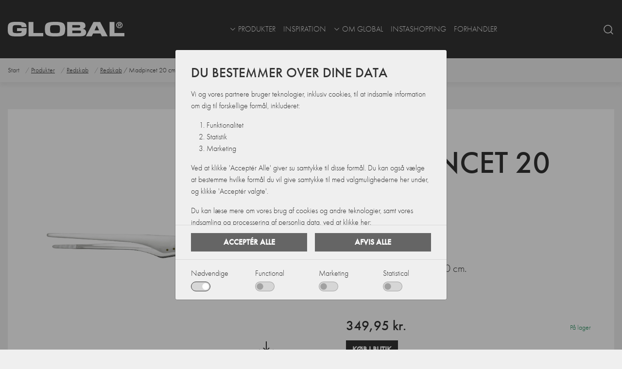

--- FILE ---
content_type: text/html; charset=utf-8
request_url: https://www.globalknive.dk/produkter/redskab/redskab/madpincet-20-cm
body_size: 13936
content:
<!doctype html><html lang="da"><head><!-- v1.19.0 --><meta charset="utf-8"><meta name="viewport" content="height=device-height, width=device-width, initial-scale=1.0"><link rel="shortcut icon" href="/Files/Images/UX-design/glo_favicon.png"><link rel="apple-touch-icon" href="/Files/Images/UX-design/glo_favicon.png"><!-- Flowbox code --><script>(function(d, id) {
if (!window.flowbox) { var f = function () { f.q.push(arguments); }; f.q = []; window.flowbox = f; }
if (d.getElementById(id)) {return;}
var s = d.createElement('script'), fjs = d.scripts[d.scripts.length - 1]; s.id = id; s.async = true;
s.src = 'https://connect.getflowbox.com/flowbox.js';
fjs.parentNode.insertBefore(s, fjs);
})(document, 'flowbox-js-embed');
</script><!-- End Flowbox code --><base href="https://www.globalknive.dk/"><meta name="og:type" content="website"><meta name="description" content="The best products"><meta name="twitter:image:alt" content="Madpincet 20 cm"><meta name="og:image:alt" content="Madpincet 20 cm"><meta name="og:image" content="/Files/Images/ProductImages/GS-107/GS-107_1.jpg"><meta name="og:site_name" content="Swift"><meta name="og:title" content="Madpincet 20 cm"><meta name="keywords" content="Sortiment - Sundqvist"><meta name="og:description" content="Madpincet 20 cm"><meta name="twitter:description" content="Madpincet 20 cm"><link rel="canonical" href="https://www.globalknive.dk/produkter/redskab/redskab/madpincet-20-cm"><meta name="twitter:image" content="/Files/Images/ProductImages/GS-107/GS-107_1.jpg"><title>Madpincet 20 cm</title><link href="/Files/Templates/Designs/Swift/Assets/css/styles.css?638675196542053386" rel="stylesheet" media="all" type="text/css"><style>@media ( min-width: 1600px ) {
.container-xxl,
.container-xl,
.container-lg,
.container-md,
.container-sm,
.container {
max-width: 1520px;
}
}
</style><style>@media ( min-width: 1920px ) {
.container-xxl,
.container-xl,
.container-lg,
.container-md,
.container-sm,
.container {
max-width: 1820px;
}
}
</style><link href="/Files/Templates/Designs/Swift/_parsed/Swift_css/Swift_styles_20.min.css?638773394501500000" rel="stylesheet" media="all" type="text/css" data-last-modified-content="12-03-2025 01:24:10"><script src="/Files/Templates/Designs/Swift/Assets/js/aos.js?638870561901264073" defer></script><script src="/Files/Templates/Designs/Swift/Assets/js/scripts.js?638870561901264073" defer></script><script type="module">AOS.init({ duration: 400, delay: 100, easing: 'ease-in-out', mirror: false, disable: window.matchMedia('(prefers-reduced-motion: reduce)') });
swift.Scroll.hideHeadersOnScroll();
swift.Scroll.handleAlternativeTheme();
</script><script src="/Files/Templates/Designs/Swift_Custom/Assets/js/swiffy-slider.js"></script><script src="/Files/Templates/Designs/Swift_Custom/Assets/js/scripts.min.js?639016587331493696" crossorigin="anonymous" defer></script><link href="/Files/Templates/Designs/Swift_Custom/Assets/css/styles.min.css?639016587331493696" rel="stylesheet" media="all" /><link href="/Files/Templates/Designs/Swift_Custom/Assets/css/styles-global.min.css?639016587331493696" rel="stylesheet" media="all" /><link rel="stylesheet" type="text/css" href="//downloads.mailchimp.com/css/signup-forms/popup/73bf20a8fe762dee6abd0173cd576e53d748a0df/modal-slidein.css" media="all"><script src="/Files/Templates/Designs/Swift_Custom/Assets/js/scroll-top.min.js" crossorigin="anonymous" defer></script></head><body class="brand  theme global" id="page16681"><header class="page-header sticky-top top-0" id="page-header-desktop" data-store-jsn-feed-page-id="16737"><div class="py-3   theme global-inverted  item_swift_4columnsflex" ><div class="container-xl"><div class="d-flex flex-row gap-3 align-items-center"><div class="col flex-grow-0"><figure class="m-0 d-flex justify-content-start theme global-inverted item_swift_logo"><a href="/" class="text-decoration-none" aria-label="Logo global"><div class="icon-auto" style="width: 240px"><svg xmlns="http://www.w3.org/2000/svg" width="3000.2" height="382.74" viewBox="0 0 7000 893"><defs><style>.cls-1 {
fill: #fff;
fill-rule: evenodd;
}
</style></defs><path id="Färgfyllning_1" data-name="Färgfyllning 1" class="cls-1" d="M1123,318l-297-1c3.108-32.119-4.6-61.2-19-79-19.947-24.645-58.771-24.913-98-31-43.672-6.777-96.883-3-145-3-60.947,0-128.2-4.907-180,7-96.315,22.14-90,118.692-90,233q0.5,62.495,1,125c5.567,35.187,11.309,65.4,34,83,53.438,41.436,159.27,37,253,37l93-1c52.975-8.063,96.734-1.958,130-27,25.969-19.549,31.13-53.616,30-98H551V385h578q-1.005,86.491-2,173v36c-6.26,39.408-2.73,79.135-15,111-30.45,79.082-82.48,122.2-161,153-94.685,37.142-233.069,34.993-363,35-287.181.015-505.685,3.807-572-222C6.909,640.045,7.639,605.044,2,570L1,519,0,426C-0.008,310.866,3.8,193.029,52,125,95.493,63.609,177.007,33.815,263,15,337.02-1.2,425.049,0,512,0L639,1h43L829,11C1018.56,45.31,1123.58,93.2,1123,318ZM2760,0c234.84-1.442,507.79-4.632,610,125,24.48,31.049,42.19,68.143,55,111,37.34,124.937,25,375.111-20,478-17.37,39.71-48.28,73.308-82,97-106.45,74.8-289.85,81.988-469,82-229.4.015-468.52-3.374-564-138-62.47-88.084-67.84-239.424-61-391,3.03-67.072,13.49-131.159,35-181C2319.66,54,2441.27,35.755,2599,9ZM1246,9h294V681h587V884H1246V9ZM3564,9h641c115.84-.006,250.66-10.1,334,24,59.36,24.291,97.37,68.81,114,136,4.35,17.571,2.96,33.943,6,54,6.98,46.105-5.07,93.894-22,121-20.32,32.536-55.06,55.179-93,70l-51,15c93.53,3.289,166.91,55.707,196,125,49.1,116.976-10.5,237.384-87,282-90.28,52.657-232.58,48-375,48H3564V9ZM5143,9h403q223.98,437.456,448,875H5647q-42.99-85.992-86-172H5125q-41.49,85.992-83,172H4695v-1Q4918.98,446.044,5143,9Zm966,0h297V681h594V884H6109V9Zm574,0c32.3-.4,59.96,1.067,83,10,84.29,32.678,161.27,137.93,111,255-25.92,60.377-77.12,101.3-151,114-136.08,23.395-253.87-123.42-203-254,20.7-53.145,58.94-93.269,112-114Zm7,45c-15.02,5.761-31.42,4.435-45,10-36.76,15.06-64.55,44.613-79,82-40.59,105.007,48.5,215.005,155,197,57.92-9.792,96.65-40.853,116-89C6881.31,143.733,6794.52,53.113,6690,54Zm-64,44c46.91-.76,123.61-9.194,153,11,20.16,13.856,27.95,62.927,10,86-10.05,12.914-26.18,11.206-43,18q23.505,40.5,47,81c-0.33.667-.67,1.333-1,2h-47q-22.005-42-44-84h-30q-0.495,42-1,84l-44-1V98Zm45,35v49c26.7,0.673,74.3,6.163,83-12,3.46-5.62,3.7-17.113,2-25C6740.37,128.883,6702.88,132.628,6671,133ZM3870,202V350h332c77.76,0.01,135.35,10.886,147-59,4.8-28.824-3.76-62.836-18-74-26.93-21.117-89.04-15-136-15H3870Zm-1138,2-43,2c-55.45,8.57-101.49,9.115-124,50-31.59,57.38-32.02,255.916-14,333,6.84,29.284,13.5,57.662,34,73,49.62,37.122,192.03,27,279,27,79.66,0,178.47,6.108,225-29,20.8-15.692,26.76-47.551,33-78,17.37-84.768,19.34-308.292-32-348C3034.79,191.3,2834.69,203.735,2732,204Zm2611,22q-67.5,147.484-135,295h273v-1Q5412,373.015,5343,226ZM3870,533V691h370c82.21,0.01,145.18,11.043,158-62,6.1-34.754-6.81-67.268-24-80-30.55-22.627-97.98-16-150-16H3870Z"/></svg></div></a></figure></div><div class="col flex-grow-1"><div class="nav-wrapper megamenu-wrapper item_swift_megamenu"><nav class="capo-nav d-none d-lg-flex py-0 justify-content-center text-center desktop"><ul class="nav flex-nowrap menu_root"><li id="Megamenu_Page_16681_78588" data-type="page" class="nav-item dropdown position-static"><a style="height: 100%; display: flex; align-items: center;" class="text-uppercase  hasChildren nav-link nav-link-main p-2  fw-normal  fs-6" href="/produkter"  id="NavLink_Megamenu_Page_16681_78588"><svg xmlns="http://www.w3.org/2000/svg" width="16" height="16" fill="#000" class="bi bi-chevron-down" viewBox="0 0 16 16"><path fill-rule="evenodd" d="M1.646 4.646a.5.5 0 0 1 .708 0L8 10.293l5.646-5.647a.5.5 0 0 1 .708.708l-6 6a.5.5 0 0 1-.708 0l-6-6a.5.5 0 0 1 0-.708z"/></svg><span class="align-middle">Produkter</span></a><div class="capo-megamenu  theme global-black" aria-labelledby="Megamenu_Page_16681_78588" id="NavGroupMegamenu_Page_16681_78588"><div class="container-xl"><ul style="gap: 40px;" class="d-flex flex-wrap mx-n2 justify-content-start text-start"><li class="capo-container"><a id="Megamenu_Page_16692_78588" data-type="page" href="/produkter/genveje" class="nav-link-header sm text-break"><h6 class="m-0 fw-normal text-uppercase fs-6">Genveje</h6></a><a id="Megamenu_Page_16881_78588" data-type="page" class="nav-link  lh-sm text-break" href="/produkter" ><svg xmlns="http://www.w3.org/2000/svg" width="16" height="16" fill="currentColor" class="bi bi-chevron-right" viewBox="0 0 16 16"><path fill-rule="evenodd" d="M4.646 1.646a.5.5 0 0 1 .708 0l6 6a.5.5 0 0 1 0 .708l-6 6a.5.5 0 0 1-.708-.708L10.293 8 4.646 2.354a.5.5 0 0 1 0-.708z" /></svg><span class="">Alle produkter</span></a><a id="Megamenu_Page_16882_78588" data-type="page" class="nav-link  lh-sm text-break" href="/produkter?productNews=true" ><svg xmlns="http://www.w3.org/2000/svg" width="16" height="16" fill="currentColor" class="bi bi-chevron-right" viewBox="0 0 16 16"><path fill-rule="evenodd" d="M4.646 1.646a.5.5 0 0 1 .708 0l6 6a.5.5 0 0 1 0 .708l-6 6a.5.5 0 0 1-.708-.708L10.293 8 4.646 2.354a.5.5 0 0 1 0-.708z" /></svg><span class="">Nyheder</span></a><a id="Megamenu_Page_16883_78588" data-type="page" class="nav-link  lh-sm text-break" href="/produkter?productCampaign=true" ><svg xmlns="http://www.w3.org/2000/svg" width="16" height="16" fill="currentColor" class="bi bi-chevron-right" viewBox="0 0 16 16"><path fill-rule="evenodd" d="M4.646 1.646a.5.5 0 0 1 .708 0l6 6a.5.5 0 0 1 0 .708l-6 6a.5.5 0 0 1-.708-.708L10.293 8 4.646 2.354a.5.5 0 0 1 0-.708z" /></svg><span class="">Kampanger</span></a></li><li class="capo-container"><a id="Megamenu_10000-SHOP10_78588" data-type="group" href="/produkter/knive" class="nav-link-header sm text-break"><h6 class="m-0 fw-normal text-uppercase fs-6">Knive</h6></a><a id="Megamenu_10100-SHOP10_78588" data-type="group" class="nav-link  lh-sm text-break" href="/produkter/knive/universalkniv" ><svg xmlns="http://www.w3.org/2000/svg" width="16" height="16" fill="currentColor" class="bi bi-chevron-right" viewBox="0 0 16 16"><path fill-rule="evenodd" d="M4.646 1.646a.5.5 0 0 1 .708 0l6 6a.5.5 0 0 1 0 .708l-6 6a.5.5 0 0 1-.708-.708L10.293 8 4.646 2.354a.5.5 0 0 1 0-.708z" /></svg><span class="">Universalkniv</span></a><a id="Megamenu_10200-SHOP10_78588" data-type="group" class="nav-link  lh-sm text-break" href="/produkter/knive/broedkniv" ><svg xmlns="http://www.w3.org/2000/svg" width="16" height="16" fill="currentColor" class="bi bi-chevron-right" viewBox="0 0 16 16"><path fill-rule="evenodd" d="M4.646 1.646a.5.5 0 0 1 .708 0l6 6a.5.5 0 0 1 0 .708l-6 6a.5.5 0 0 1-.708-.708L10.293 8 4.646 2.354a.5.5 0 0 1 0-.708z" /></svg><span class="">Brødkniv</span></a><a id="Megamenu_10400-SHOP10_78588" data-type="group" class="nav-link  lh-sm text-break" href="/produkter/knive/groentsagskniv" ><svg xmlns="http://www.w3.org/2000/svg" width="16" height="16" fill="currentColor" class="bi bi-chevron-right" viewBox="0 0 16 16"><path fill-rule="evenodd" d="M4.646 1.646a.5.5 0 0 1 .708 0l6 6a.5.5 0 0 1 0 .708l-6 6a.5.5 0 0 1-.708-.708L10.293 8 4.646 2.354a.5.5 0 0 1 0-.708z" /></svg><span class="">Grøntsagskniv </span></a><a id="Megamenu_10500-SHOP10_78588" data-type="group" class="nav-link  lh-sm text-break" href="/produkter/knive/kokkekniv" ><svg xmlns="http://www.w3.org/2000/svg" width="16" height="16" fill="currentColor" class="bi bi-chevron-right" viewBox="0 0 16 16"><path fill-rule="evenodd" d="M4.646 1.646a.5.5 0 0 1 .708 0l6 6a.5.5 0 0 1 0 .708l-6 6a.5.5 0 0 1-.708-.708L10.293 8 4.646 2.354a.5.5 0 0 1 0-.708z" /></svg><span class="">Kokkekniv</span></a><a id="Megamenu_GROUP455_78588" data-type="group" class="nav-link  lh-sm text-break" href="/produkter/knive/kiritsukekniv" ><svg xmlns="http://www.w3.org/2000/svg" width="16" height="16" fill="currentColor" class="bi bi-chevron-right" viewBox="0 0 16 16"><path fill-rule="evenodd" d="M4.646 1.646a.5.5 0 0 1 .708 0l6 6a.5.5 0 0 1 0 .708l-6 6a.5.5 0 0 1-.708-.708L10.293 8 4.646 2.354a.5.5 0 0 1 0-.708z" /></svg><span class="">Kiritsukekniv</span></a><a id="Megamenu_10600-SHOP10_78588" data-type="group" class="nav-link  lh-sm text-break" href="/produkter/knive/koedkniv" ><svg xmlns="http://www.w3.org/2000/svg" width="16" height="16" fill="currentColor" class="bi bi-chevron-right" viewBox="0 0 16 16"><path fill-rule="evenodd" d="M4.646 1.646a.5.5 0 0 1 .708 0l6 6a.5.5 0 0 1 0 .708l-6 6a.5.5 0 0 1-.708-.708L10.293 8 4.646 2.354a.5.5 0 0 1 0-.708z" /></svg><span class="">Kødkniv</span></a><a id="Megamenu_10650-SHOP10_78588" data-type="group" class="nav-link  lh-sm text-break" href="/produkter/knive/ostekniv" ><svg xmlns="http://www.w3.org/2000/svg" width="16" height="16" fill="currentColor" class="bi bi-chevron-right" viewBox="0 0 16 16"><path fill-rule="evenodd" d="M4.646 1.646a.5.5 0 0 1 .708 0l6 6a.5.5 0 0 1 0 .708l-6 6a.5.5 0 0 1-.708-.708L10.293 8 4.646 2.354a.5.5 0 0 1 0-.708z" /></svg><span class="">Ostekniv</span></a><a id="Megamenu_10900-SHOP10_78588" data-type="group" class="nav-link  lh-sm text-break" href="/produkter/knive/santokukniv" ><svg xmlns="http://www.w3.org/2000/svg" width="16" height="16" fill="currentColor" class="bi bi-chevron-right" viewBox="0 0 16 16"><path fill-rule="evenodd" d="M4.646 1.646a.5.5 0 0 1 .708 0l6 6a.5.5 0 0 1 0 .708l-6 6a.5.5 0 0 1-.708-.708L10.293 8 4.646 2.354a.5.5 0 0 1 0-.708z" /></svg><span class="">Santokukniv</span></a><a id="Megamenu_10950-SHOP10_78588" data-type="group" class="nav-link  lh-sm text-break" href="/produkter/knive/sashimikniv" ><svg xmlns="http://www.w3.org/2000/svg" width="16" height="16" fill="currentColor" class="bi bi-chevron-right" viewBox="0 0 16 16"><path fill-rule="evenodd" d="M4.646 1.646a.5.5 0 0 1 .708 0l6 6a.5.5 0 0 1 0 .708l-6 6a.5.5 0 0 1-.708-.708L10.293 8 4.646 2.354a.5.5 0 0 1 0-.708z" /></svg><span class="">Sashimikniv</span></a><a id="Megamenu_11000-SHOP10_78588" data-type="group" class="nav-link  lh-sm text-break" href="/produkter/knive/skraellekniv" ><svg xmlns="http://www.w3.org/2000/svg" width="16" height="16" fill="currentColor" class="bi bi-chevron-right" viewBox="0 0 16 16"><path fill-rule="evenodd" d="M4.646 1.646a.5.5 0 0 1 .708 0l6 6a.5.5 0 0 1 0 .708l-6 6a.5.5 0 0 1-.708-.708L10.293 8 4.646 2.354a.5.5 0 0 1 0-.708z" /></svg><span class="">Skrællekniv</span></a><a id="Megamenu_11070-SHOP10_78588" data-type="group" class="nav-link  lh-sm text-break" href="/produkter/knive/trancherkniv" ><svg xmlns="http://www.w3.org/2000/svg" width="16" height="16" fill="currentColor" class="bi bi-chevron-right" viewBox="0 0 16 16"><path fill-rule="evenodd" d="M4.646 1.646a.5.5 0 0 1 .708 0l6 6a.5.5 0 0 1 0 .708l-6 6a.5.5 0 0 1-.708-.708L10.293 8 4.646 2.354a.5.5 0 0 1 0-.708z" /></svg><span class="">Trancherkniv</span></a><a id="Megamenu_11100-SHOP10_78588" data-type="group" class="nav-link  lh-sm text-break" href="/produkter/knive/knivsaet" ><svg xmlns="http://www.w3.org/2000/svg" width="16" height="16" fill="currentColor" class="bi bi-chevron-right" viewBox="0 0 16 16"><path fill-rule="evenodd" d="M4.646 1.646a.5.5 0 0 1 .708 0l6 6a.5.5 0 0 1 0 .708l-6 6a.5.5 0 0 1-.708-.708L10.293 8 4.646 2.354a.5.5 0 0 1 0-.708z" /></svg><span class="">Knivsæt</span></a></li><li class="capo-container"><a id="Megamenu_30000-SHOP10_78588" data-type="group" href="/produkter/kvaerne" class="nav-link-header sm text-break"><h6 class="m-0 fw-normal text-uppercase fs-6">Kværne</h6></a><a id="Megamenu_30200-SHOP10_78588" data-type="group" class="nav-link  lh-sm text-break" href="/produkter/kvaerne/salt-peberkvaern" ><svg xmlns="http://www.w3.org/2000/svg" width="16" height="16" fill="currentColor" class="bi bi-chevron-right" viewBox="0 0 16 16"><path fill-rule="evenodd" d="M4.646 1.646a.5.5 0 0 1 .708 0l6 6a.5.5 0 0 1 0 .708l-6 6a.5.5 0 0 1-.708-.708L10.293 8 4.646 2.354a.5.5 0 0 1 0-.708z" /></svg><span class="">Salt - & peberkværn</span></a></li><li class="capo-container"><a id="Megamenu_40000-SHOP10_78588" data-type="group" href="/produkter/redskab" class="nav-link-header sm text-break"><h6 class="m-0 fw-normal text-uppercase fs-6">Redskab</h6></a><a id="Megamenu_40300-SHOP10_78588" data-type="group" class="nav-link  lh-sm text-break" href="/produkter/redskab/bestik" ><svg xmlns="http://www.w3.org/2000/svg" width="16" height="16" fill="currentColor" class="bi bi-chevron-right" viewBox="0 0 16 16"><path fill-rule="evenodd" d="M4.646 1.646a.5.5 0 0 1 .708 0l6 6a.5.5 0 0 1 0 .708l-6 6a.5.5 0 0 1-.708-.708L10.293 8 4.646 2.354a.5.5 0 0 1 0-.708z" /></svg><span class="">Bestik</span></a><a id="Megamenu_40400-SHOP10_78588" data-type="group" class="nav-link  lh-sm text-break" href="/produkter/redskab/opbevaring" ><svg xmlns="http://www.w3.org/2000/svg" width="16" height="16" fill="currentColor" class="bi bi-chevron-right" viewBox="0 0 16 16"><path fill-rule="evenodd" d="M4.646 1.646a.5.5 0 0 1 .708 0l6 6a.5.5 0 0 1 0 .708l-6 6a.5.5 0 0 1-.708-.708L10.293 8 4.646 2.354a.5.5 0 0 1 0-.708z" /></svg><span class="">Opbevaring</span></a><a id="Megamenu_40450-SHOP10_78588" data-type="group" class="nav-link  lh-sm text-break" href="/produkter/redskab/mandolin" ><svg xmlns="http://www.w3.org/2000/svg" width="16" height="16" fill="currentColor" class="bi bi-chevron-right" viewBox="0 0 16 16"><path fill-rule="evenodd" d="M4.646 1.646a.5.5 0 0 1 .708 0l6 6a.5.5 0 0 1 0 .708l-6 6a.5.5 0 0 1-.708-.708L10.293 8 4.646 2.354a.5.5 0 0 1 0-.708z" /></svg><span class="">Mandolin</span></a><a id="Megamenu_40500-SHOP10_78588" data-type="group" class="nav-link  lh-sm text-break" href="/produkter/redskab/redskab" ><svg xmlns="http://www.w3.org/2000/svg" width="16" height="16" fill="currentColor" class="bi bi-chevron-right" viewBox="0 0 16 16"><path fill-rule="evenodd" d="M4.646 1.646a.5.5 0 0 1 .708 0l6 6a.5.5 0 0 1 0 .708l-6 6a.5.5 0 0 1-.708-.708L10.293 8 4.646 2.354a.5.5 0 0 1 0-.708z" /></svg><span class="">Redskab</span></a><a id="Megamenu_40600-SHOP10_78588" data-type="group" class="nav-link  lh-sm text-break" href="/produkter/redskab/skaerebraet" ><svg xmlns="http://www.w3.org/2000/svg" width="16" height="16" fill="currentColor" class="bi bi-chevron-right" viewBox="0 0 16 16"><path fill-rule="evenodd" d="M4.646 1.646a.5.5 0 0 1 .708 0l6 6a.5.5 0 0 1 0 .708l-6 6a.5.5 0 0 1-.708-.708L10.293 8 4.646 2.354a.5.5 0 0 1 0-.708z" /></svg><span class="">Skærebræt</span></a><a id="Megamenu_40700-SHOP10_78588" data-type="group" class="nav-link  lh-sm text-break" href="/produkter/redskab/sliberedskab" ><svg xmlns="http://www.w3.org/2000/svg" width="16" height="16" fill="currentColor" class="bi bi-chevron-right" viewBox="0 0 16 16"><path fill-rule="evenodd" d="M4.646 1.646a.5.5 0 0 1 .708 0l6 6a.5.5 0 0 1 0 .708l-6 6a.5.5 0 0 1-.708-.708L10.293 8 4.646 2.354a.5.5 0 0 1 0-.708z" /></svg><span class="">Sliberedskab</span></a></li><li class="capo-container"><a id="Megamenu_90000-SHOP10_78588" data-type="group" href="/produkter/oevrigt" class="nav-link-header sm text-break"><h6 class="m-0 fw-normal text-uppercase fs-6">Øvrigt</h6></a><a id="Megamenu_90200-SHOP10_78588" data-type="group" class="nav-link  lh-sm text-break" href="/produkter/oevrigt/tekstil" ><svg xmlns="http://www.w3.org/2000/svg" width="16" height="16" fill="currentColor" class="bi bi-chevron-right" viewBox="0 0 16 16"><path fill-rule="evenodd" d="M4.646 1.646a.5.5 0 0 1 .708 0l6 6a.5.5 0 0 1 0 .708l-6 6a.5.5 0 0 1-.708-.708L10.293 8 4.646 2.354a.5.5 0 0 1 0-.708z" /></svg><span class="">Tekstil</span></a><a id="Megamenu_90300-SHOP10_78588" data-type="group" class="nav-link  lh-sm text-break" href="/produkter/oevrigt/koekkensaks" ><svg xmlns="http://www.w3.org/2000/svg" width="16" height="16" fill="currentColor" class="bi bi-chevron-right" viewBox="0 0 16 16"><path fill-rule="evenodd" d="M4.646 1.646a.5.5 0 0 1 .708 0l6 6a.5.5 0 0 1 0 .708l-6 6a.5.5 0 0 1-.708-.708L10.293 8 4.646 2.354a.5.5 0 0 1 0-.708z" /></svg><span class="">Køkkensaks</span></a><a id="Megamenu_90400-SHOP10_78588" data-type="group" class="nav-link  lh-sm text-break" href="/produkter/oevrigt/reservedele" ><svg xmlns="http://www.w3.org/2000/svg" width="16" height="16" fill="currentColor" class="bi bi-chevron-right" viewBox="0 0 16 16"><path fill-rule="evenodd" d="M4.646 1.646a.5.5 0 0 1 .708 0l6 6a.5.5 0 0 1 0 .708l-6 6a.5.5 0 0 1-.708-.708L10.293 8 4.646 2.354a.5.5 0 0 1 0-.708z" /></svg><span class="">Reservedele</span></a></li></ul></div></div></li><li id="Megamenu_Page_16682_78588" data-type="page" class="nav-item dropdown"><a style="height: 100%; display: flex; align-items: center;" class="text-uppercase noChildren nav-link nav-link-main p-2  fw-normal  fs-6" href="/inspiration"  id="NavLink_Megamenu_Page_16682_78588"><span class="align-middle">Inspiration</span></a></li><li id="Megamenu_Page_16683_78588" data-type="page" class="nav-item dropdown"><a style="height: 100%; display: flex; align-items: center;" class="text-uppercase  hasChildren nav-link nav-link-main p-2  fw-normal  fs-6" href="/om-global/om-global"  id="NavLink_Megamenu_Page_16683_78588"><svg xmlns="http://www.w3.org/2000/svg" width="16" height="16" fill="#000" class="bi bi-chevron-down" viewBox="0 0 16 16"><path fill-rule="evenodd" d="M1.646 4.646a.5.5 0 0 1 .708 0L8 10.293l5.646-5.647a.5.5 0 0 1 .708.708l-6 6a.5.5 0 0 1-.708 0l-6-6a.5.5 0 0 1 0-.708z"/></svg><span class="align-middle">Om Global</span></a><ul class="capo-dropdown-menu theme global-black" aria-labelledby="Megamenu_Page_16683_78588"><li><a class="px-3 py-2 dropdown-item  fw-normal  fs-6" href="/om-global/om-global" ><h6>Om Global</h6></a></li><li><a class="px-3 py-2 dropdown-item  fw-normal  fs-6" href="/om-global/globals-mailklub" ><h6>Globals mailklub</h6></a></li><li><a class="px-3 py-2 dropdown-item  fw-normal  fs-6" href="/om-global/samarbejdspartnere" ><h6>Samarbejdspartnere</h6></a></li><li><a class="px-3 py-2 dropdown-item  fw-normal  fs-6" href="/om-global/kontakt" ><h6>Kontakt</h6></a></li></ul></li><li id="Megamenu_Page_16684_78588" data-type="page" class="nav-item dropdown"><a style="height: 100%; display: flex; align-items: center;" class="text-uppercase noChildren nav-link nav-link-main p-2  fw-normal  fs-6" href="/instashopping"  id="NavLink_Megamenu_Page_16684_78588"><span class="align-middle">Instashopping</span></a></li><li id="Megamenu_Page_16685_78588" data-type="page" class="nav-item dropdown"><a style="height: 100%; display: flex; align-items: center;" class="text-uppercase noChildren nav-link nav-link-main p-2  fw-normal  fs-6" href="/forhandler"  id="NavLink_Megamenu_Page_16685_78588"><span class="align-middle">Forhandler</span></a></li></ul></nav><nav class="d-flex d-lg-none py-0 justify-content-center text-center mobile"><div class="navbar-nav"><a class="nav-link text-nowrap fw-normal  " href="/produkter"><span class="align-middle">Produkter</span></a><a class="nav-link text-nowrap fw-normal  " href="/inspiration"><span class="align-middle">Inspiration</span></a><a class="nav-link text-nowrap fw-normal  " href="/om-global/om-global"><span class="align-middle">Om Global</span></a><a class="nav-link text-nowrap fw-normal  " href="/instashopping"><span class="align-middle">Instashopping</span></a><a class="nav-link text-nowrap fw-normal  " href="/forhandler"><span class="align-middle">Forhandler</span></a></div></nav></div></div><div class="col flex-grow-0"><nav class="navbar navbar-expand d-none d-lg-flex nav-wrapper py-0 mx-n2 flex-row justify-content-center text-center desktop"><ul class="navbar-nav flex-row"></ul></nav></div><div class="col flex-grow-0"><div class="d-flex align-items-center h-100 my-auto search-modal nav-wrapper justify-content-center item_swift_searchfield"><button type="button" role="button" class="p-0 bg-transparent border-0 text-reset" data-bs-toggle="modal" data-bs-target="#searchModal_78587"  onclick="swift.Typeahead.init();"><span class="icon-3" aria-hidden="true"><svg xmlns="http://www.w3.org/2000/svg" width="24" height="24" viewBox="0 0 24 24" fill="none" stroke="currentColor" stroke-width="1.5" stroke-linecap="round" stroke-linejoin="round" class="feather feather-search"><circle cx="11" cy="11" r="8"></circle><line x1="21" y1="21" x2="16.65" y2="16.65"></line></svg></span><span class="visually-hidden">Open search modal</span></button><div class="modal" id="searchModal_78587" tabindex="-1" data-bs-backdrop="false"><div class="modal-dialog" style="z-index: 2;"><div class="modal-content"><div class="modal-header justify-content-between"><h5 class="modal-title">Søg</h5><a style="cursor: pointer;" data-bs-dismiss="modal" aria-label="Close" onclick="closeSearch()"><span class="icon-3"><svg xmlns="http://www.w3.org/2000/svg" width="24" height="24" viewBox="0 0 24 24" fill="none" stroke="currentColor" stroke-width="1.5" stroke-linecap="round" stroke-linejoin="round" class="feather feather-x"><line x1="18" y1="6" x2="6" y2="18"></line><line x1="6" y1="6" x2="18" y2="18"></line></svg></span></a></div><div class="modal-body"><div class="js-async-fetch-placeholder" style="width: 100%"><div class="dropdown js-type-ahead-dropdown type-ahead-dropdown"><form method="get"
action="/Default.aspx?ID=16681"
data-search-results-page="16736"
data-product-details-page="/Default.aspx?ID=16681"
data-product-list-page="/Default.aspx?ID=16681"
data-search-layout="icon"
data-queryStatisticsPerWebsiteParam="qStatsSite20"
class="js-suggest-form suggest-form">
<input type="hidden" class="js-type-ahead-parameter"><input type="hidden" name="ID" value="16681"><input type="hidden" name="redirect" value="false"><input type="hidden" name="SearchLayout" value="icon"><label for="searchField_78587" class="visually-hidden">Søg her</label><span class="position-absolute top-0 icon-2 px-3 d-flex align-items-center h-100 search-icon"><svg xmlns="http://www.w3.org/2000/svg" width="24" height="24" viewBox="0 0 24 24" fill="none" stroke="currentColor" stroke-width="1.5" stroke-linecap="round" stroke-linejoin="round" class="feather feather-search"><circle cx="11" cy="11" r="8"></circle><line x1="21" y1="21" x2="16.65" y2="16.65"></line></svg></span><input id="searchField_78587"
class="form-control js-type-ahead-field type-ahead-field py-2 ps-5 pe-3"
type="search"
placeholder="Søg her"
autocomplete="off"
maxlength="255"
name="q"
value=""
data-original="">
<button
type="button"
onclick="var f = document.getElementById('searchField_78587'); f.value = ''; f.focus(); closeSearch()"
class="btn h-100 icon-2 reset-search"
aria-label="Clear search"
style="opacity: 0; position: absolute; top: 0; right: 0; visibility: hidden;"
>
<svg xmlns="http://www.w3.org/2000/svg" width="24" height="24" viewBox="0 0 24 24" fill="none" stroke="currentColor" stroke-width="1.5" stroke-linecap="round" stroke-linejoin="round" class="feather feather-x"><line x1="18" y1="6" x2="6" y2="18"></line><line x1="6" y1="6" x2="18" y2="18"></line></svg></button></form><script>function CustomFunction(event) {
event.preventDefault();
swift.Cart.Update(event);
}
</script><style>.nav-wrapper .dropdown .dropdown-menu {
margin-top: 5px;
}
.type-ahead-dropdown.show .type-ahead-menu.show {
margin-block-start: 1px !important;
}
.dropdown:hover .dropdown-menu {
border: none;
}
</style><ul class="dropdown-menu w-100 js-type-ahead-menu type-ahead-menu" style=""></ul></div></div></div></div></div><div
class="modal-backdrop-overlay"
data-bs-dismiss="modal"
aria-label="Close"
onclick="closeSearch()"
style="
position: absolute;
height: 100vh;
top: 0;
z-index: 1;
width: 100vw;
"></div>
<script>function closeSearch() {
const input = document.querySelector('.type-ahead-field');
const dropdown = document.querySelector('.js-type-ahead-menu');
input.value = '';
dropdown.innerHTML = '';
}
</script></div></div></div></div></div></div><div class="py-1   theme global  item_swift_1columnflex" ><div class="container-xl"><div class="d-flex flex-row"><div class="col"><ol style="display: flex; align-items: center;" class="breadcrumb small mb-0 "><li class="breadcrumb-item" style="padding: 10px 0;"><a href="/" style="text-decoration: none;">Start
</a></li><li class="breadcrumb-item"><a href="/produkter">Produkter
</a></li><li class="breadcrumb-item"><a href="/produkter/redskab">Redskab
</a></li><li class="breadcrumb-item"><a href="/produkter/redskab/redskab">Redskab
</a></li>&nbsp;/ Madpincet 20 cm
</ol></div></div></div></div></header><main id="content" itemscope="" itemtype="https://schema.org/Product"><div data-intersect></div><div
class=" py-0 py-lg-0 item_swift_1columnfull"
>
<div class="container-xl"><div class="grid grid-1"><div
class="g-col"
data-col-size="12"
style="--bs-columns:12"
>
<div class="item_swift_productcatalogdetailsapp"><script>window.addEventListener('load', function (event) {
swift.Video.init();
});
</script></div></div></div></div></div><div
class=" py-5 py-lg-6 theme global item_swift_1columnfull"
>
<div class="container-xl"><div class="grid grid-1"><div
class="g-col"
data-col-size="12"
style="--bs-columns:12"
>
<div class="p-0  theme sundqvist-primary d-flex align-items-center text-start h-100 item_swift_productcomponentparagraph"><div class="w-100"><div class="product-header py-2 theme sundqvist-primary item_swift_2columnscomponentedit"><div class="grid grid-1 grid-lg-2 gap-1 gap-md-4 gap-lg-5"><div class="g-col" data-col-size="6" style="--bs-columns:12"><div class="h-100 theme sundqvist-primary p-5 p-md-5 position-relative item_swift_productdetailsimage"><div id="SmallScreenImages_78619" class="carousel carousel-dark" data-bs-ride="carousel"><div class="carousel-inner h-100"><div class="carousel-item active" data-bs-interval="99999"><div class="h-100 w-100 "><a href="%2fFiles%2fImages%2fProductImages%2fGS-107%2fGS-107_1.jpg" class="d-block " style="" data-bs-toggle="modal" data-bs-target="#modal_78619"><div class="d-flex align-items-center justify-content-center overflow-hidden h-100" data-bs-target="#ModalCarousel_78619" data-bs-slide-to="0"><img srcset="/Admin/Public/GetImage.ashx?image=%2fFiles%2fImages%2fProductImages%2fGS-107%2fGS-107_1.jpg&width=640&format=webp   640w,
/Admin/Public/GetImage.ashx?image=%2fFiles%2fImages%2fProductImages%2fGS-107%2fGS-107_1.jpg&width=960&format=webp   960w,
/Admin/Public/GetImage.ashx?image=%2fFiles%2fImages%2fProductImages%2fGS-107%2fGS-107_1.jpg&width=1280&format=webp  1280w,
/Admin/Public/GetImage.ashx?image=%2fFiles%2fImages%2fProductImages%2fGS-107%2fGS-107_1.jpg&width=1920&format=webp 1920w"
src="/Admin/Public/GetImage.ashx?image=%2fFiles%2fImages%2fProductImages%2fGS-107%2fGS-107_1.jpg&width=640&format=webp"
sizes="(min-width: 992px) 100vw, 100vw"
loading="lazy"
decoding="async"
class="mw-100 mh-100"
style="object-fit: cover;object-position: 50% 50%;"
alt="Madpincet 20 cm"
itemprop="image"
data-image-number=""
>
</div></a><div class="nav-item text-end"><a href="%2fFiles%2fImages%2fProductImages%2fGS-107%2fGS-107_1.jpg" download title="Ladda ner högupplöst..." style="z-index:200; margin-top:20px;"><svg xmlns="http://www.w3.org/2000/svg" width="30" height="30" fill="currentColor" class="bi bi-download " viewBox="0 0 16 16"><path d="M.5 9.9a.5.5 0 0 1 .5.5v2.5a1 1 0 0 0 1 1h12a1 1 0 0 0 1-1v-2.5a.5.5 0 0 1 1 0v2.5a2 2 0 0 1-2 2H2a2 2 0 0 1-2-2v-2.5a.5.5 0 0 1 .5-.5z" /><path d="M7.646 11.854a.5.5 0 0 0 .708 0l3-3a.5.5 0 0 0-.708-.708L8.5 10.293V1.5a.5.5 0 0 0-1 0v8.793L5.354 8.146a.5.5 0 1 0-.708.708l3 3z" /></svg></a></div></div></div><div class="carousel-item " data-bs-interval="99999"><div class="h-100 w-100 "><a href="%2fFiles%2fImages%2fProductImages%2fGS-107%2fGS-107_2.jpg" class="d-block " style="" data-bs-toggle="modal" data-bs-target="#modal_78619"><div class="d-flex align-items-center justify-content-center overflow-hidden h-100" data-bs-target="#ModalCarousel_78619" data-bs-slide-to="1"><img srcset="/Admin/Public/GetImage.ashx?image=%2fFiles%2fImages%2fProductImages%2fGS-107%2fGS-107_2.jpg&width=640&format=webp   640w,
/Admin/Public/GetImage.ashx?image=%2fFiles%2fImages%2fProductImages%2fGS-107%2fGS-107_2.jpg&width=960&format=webp   960w,
/Admin/Public/GetImage.ashx?image=%2fFiles%2fImages%2fProductImages%2fGS-107%2fGS-107_2.jpg&width=1280&format=webp  1280w,
/Admin/Public/GetImage.ashx?image=%2fFiles%2fImages%2fProductImages%2fGS-107%2fGS-107_2.jpg&width=1920&format=webp 1920w"
src="/Admin/Public/GetImage.ashx?image=%2fFiles%2fImages%2fProductImages%2fGS-107%2fGS-107_2.jpg&width=640&format=webp"
sizes="(min-width: 992px) 100vw, 100vw"
loading="lazy"
decoding="async"
class="mw-100 mh-100"
style="object-fit: cover;object-position: 50% 50%;"
alt="Madpincet 20 cm"
itemprop="image"
data-image-number=""
>
</div></a><div class="nav-item text-end"><a href="%2fFiles%2fImages%2fProductImages%2fGS-107%2fGS-107_2.jpg" download title="Ladda ner högupplöst..." style="z-index:200; margin-top:20px;"><svg xmlns="http://www.w3.org/2000/svg" width="30" height="30" fill="currentColor" class="bi bi-download " viewBox="0 0 16 16"><path d="M.5 9.9a.5.5 0 0 1 .5.5v2.5a1 1 0 0 0 1 1h12a1 1 0 0 0 1-1v-2.5a.5.5 0 0 1 1 0v2.5a2 2 0 0 1-2 2H2a2 2 0 0 1-2-2v-2.5a.5.5 0 0 1 .5-.5z" /><path d="M7.646 11.854a.5.5 0 0 0 .708 0l3-3a.5.5 0 0 0-.708-.708L8.5 10.293V1.5a.5.5 0 0 0-1 0v8.793L5.354 8.146a.5.5 0 1 0-.708.708l3 3z" /></svg></a></div></div></div></div></div><div id="SmallScreenImagesThumbnails_78619" class="product-thumbnails grid grid-10 gap-2 overflow-x-auto my-3"><div class="border outline-none " style="; cursor: pointer" data-bs-target="#SmallScreenImages_78619" data-bs-slide-to="0"><div class="d-flex align-items-center justify-content-center overflow-hidden position-absolute h-100"></div><img src="/Admin/Public/GetImage.ashx?image=%2fFiles%2fImages%2fProductImages%2fGS-107%2fGS-107_1.jpg&width=180&format=webp" alt="Default"  class="p-0 p-lg-1 " style="object-fit: scale-down; max-width:5em" data-video-id="GS-107_1.jpg"></div><div class="border outline-none " style="; cursor: pointer" data-bs-target="#SmallScreenImages_78619" data-bs-slide-to="1"><div class="d-flex align-items-center justify-content-center overflow-hidden position-absolute h-100"></div><img src="/Admin/Public/GetImage.ashx?image=%2fFiles%2fImages%2fProductImages%2fGS-107%2fGS-107_2.jpg&width=180&format=webp" alt="DETAIL1345"  class="p-0 p-lg-1 " style="object-fit: scale-down; max-width:5em" data-video-id="GS-107_2.jpg"></div></div><div class="position-absolute top-0 left-0 p-2 p-lg-3"><span class="h5"><span class="badge  rounded-0"></span></span></div></div><div class="modal fade swift_products-details-images-modal" id="modal_78619" tabindex="-1" aria-labelledby="productDetailsGalleryModalTitle_78619" aria-hidden="true"><div class="modal-dialog modal-dialog-centered modal-xl"><div class="modal-content"><div class="modal-header visually-hidden"><h5 class="modal-title" id="productDetailsGalleryModalTitle_78619">Madpincet 20 cm</h5><button type="button" class="btn-close" data-bs-dismiss="modal" aria-label="Close"></button></div><div class="modal-body p-2 p-lg-3 h-100"><div id="ModalCarousel_78619" class="carousel carousel-dark h-100" data-bs-ride="carousel"><div class="carousel-inner h-100"><div class="carousel-item active h-100" data-bs-interval="99999"><img srcset="/Admin/Public/GetImage.ashx?image=%2fFiles%2fImages%2fProductImages%2fGS-107%2fGS-107_1.jpg&width=640&format=webp   640w,
/Admin/Public/GetImage.ashx?image=%2fFiles%2fImages%2fProductImages%2fGS-107%2fGS-107_1.jpg&width=960&format=webp   960w,
/Admin/Public/GetImage.ashx?image=%2fFiles%2fImages%2fProductImages%2fGS-107%2fGS-107_1.jpg&width=1280&format=webp  1280w,
/Admin/Public/GetImage.ashx?image=%2fFiles%2fImages%2fProductImages%2fGS-107%2fGS-107_1.jpg&width=1920&format=webp 1920w"
src="/Admin/Public/GetImage.ashx?image=%2fFiles%2fImages%2fProductImages%2fGS-107%2fGS-107_1.jpg&width=640&format=webp"
sizes="(min-width: 992px) 100vw, 100vw"
loading="lazy"
decoding="async"
class="d-block mw-100 mh-100 m-auto"
style="object-fit: cover;object-position: 50% 50%;"
alt=""
data-image-number=""
>
</div><div class="carousel-item  h-100" data-bs-interval="99999"><img srcset="/Admin/Public/GetImage.ashx?image=%2fFiles%2fImages%2fProductImages%2fGS-107%2fGS-107_2.jpg&width=640&format=webp   640w,
/Admin/Public/GetImage.ashx?image=%2fFiles%2fImages%2fProductImages%2fGS-107%2fGS-107_2.jpg&width=960&format=webp   960w,
/Admin/Public/GetImage.ashx?image=%2fFiles%2fImages%2fProductImages%2fGS-107%2fGS-107_2.jpg&width=1280&format=webp  1280w,
/Admin/Public/GetImage.ashx?image=%2fFiles%2fImages%2fProductImages%2fGS-107%2fGS-107_2.jpg&width=1920&format=webp 1920w"
src="/Admin/Public/GetImage.ashx?image=%2fFiles%2fImages%2fProductImages%2fGS-107%2fGS-107_2.jpg&width=640&format=webp"
sizes="(min-width: 992px) 100vw, 100vw"
loading="lazy"
decoding="async"
class="d-block mw-100 mh-100 m-auto"
style="object-fit: cover;object-position: 50% 50%;"
alt=""
data-image-number=""
>
</div><button
style="margin-left: calc(100% - 25px); z-index: 999; position: relative;"
type="button"
class="btn-close"
data-bs-dismiss="modal"
aria-label="Close"
></button>
<button class="carousel-control-prev" type="button" data-bs-target="#ModalCarousel_78619" data-bs-slide="prev"><span class="carousel-control-prev-icon" aria-hidden="true"></span><span class="visually-hidden">Forrige</span></button><button class="carousel-control-next" type="button" data-bs-target="#ModalCarousel_78619" data-bs-slide="next"><span class="carousel-control-next-icon" aria-hidden="true"></span><span class="visually-hidden">Next</span></button></div></div></div></div></div></div></div><div class="g-col" data-col-size="6" style="--bs-columns:12"><div class="p-4 p-md-5  theme sundqvist-primary  h-100 item_swift_productcomponentparagraph"><div class="w-100"><div class="pt-2   theme sundqvist-primarymt-auto item_swift_1columncomponentedit"><div class="pt-2" data-col-size="12"><h1 class="display-3 start m-0 item_swift_productheader" itemprop="name">Madpincet 20 cm</h1></div></div><div class="pb-4   theme sundqvist-primarymt-auto item_swift_1columncomponentedit"><div class="pb-4" data-col-size="12"><span class="fs-7 opacity-85 art-nr start item_swift_productnumber" itemprop="sku">Art. nr: <span>GS-107</span></span></div></div><div class="pb-4  mt-auto item_swift_1columncomponentedit"><div class="pb-4" data-col-size="12"><div class=" h-100 item_swift_productlongdescription"><div class="none"><div class="mw-75ch d-inline-block" itemprop="description"><p>Madpincet fra&nbsp;Global, 20 cm.</p></div></div></div></div></div><div class="capo-price-stock py-2mt-auto item_swift_2columnscomponentedit"><div class="grid grid-1 grid-lg-2 gap-3"><div class="g-col" data-col-size="6" style="--bs-columns:12"><style>.campaign-price {
color: #e32477;
}
.item_swift_productprice{
margin-bottom: -7px;
}
</style><div class="  item_swift_productprice" data-product-id="GS-107" ><div class="fs-4 m-0 d-flex  gap-3 start" itemprop="offers" itemscope itemtype="https://schema.org/Offer"><span itemprop="priceCurrency" content="DKK" class="d-none"></span><span itemprop="price" content="349,95" class="d-none"></span><span class=" p-0"><span class="text-price fs-3"><b>349,95 kr.</b></span></span><link itemprop="url" href="https://www.globalknive.dk/Default.aspx?ID=16681&GroupID=40500-SHOP10&ProductID=GS-107"><span itemprop="availability" class="d-none">InStock</span></div></div></div><div class="g-col" data-col-size="6" style="--bs-columns:12"><div class="js-stock-state text-end item_swift_productstock"><div class="small"><span class="text-success">På lager</span></div></div></div></div></div><div class="py-2   item_swift_1columncomponentedit"><div class="py-2" data-col-size="12"><div class="d-flex justify-content-start"><div class="d-flex gap-3"><a href="/forhandler"   class="text-nowrap btn btn-primary">KØB I BUTIK</a></div></div></div></div></div></div></div></div></div><div class="py-2 p-4 p-md-5  theme global-inverted item_swift_1columncomponentedit"><div class="py-2" data-col-size="12"><div class="p-4 p-md-5 h-100 gap-4 theme global-inverted item_producttabswithassets"><div class=""><div id="productDetails" class="full-width"><ul class="nav nav-tabs" id="productTab" role="tablist"><li class="nav-item" style=""><a class="nav-link Description active"
id="Description-tab"
data-toggle="tab"
href="#Description"
role="tab"
aria-controls="Description"
aria-selected="true">
<span class="brandon-bold text-uppercase fs-6">Beskrivelse</span></a></li><li class="nav-item" style=""><a class="nav-link Technical_data "
id="Technical_data-tab"
data-toggle="tab"
href="#Technical_data"
role="tab"
aria-controls="Technical_data"
aria-selected="true">
<span class="brandon-bold text-uppercase fs-6">Teknisk info</span></a></li><li class="nav-item" style=""><a class="nav-link guaranteeText "
id="guaranteeText-tab"
data-toggle="tab"
href="#guaranteeText"
role="tab"
aria-controls="guaranteeText"
aria-selected="true">
<span class="brandon-bold text-uppercase fs-6">Garanti</span></a></li><li class="nav-item"style="display:none"><a class="nav-link"
id="Downloads-tab"
data-toggle="tab"
href="#Downloads"
role="tab"
aria-controls="Downloads"
aria-selected="true">
<span class="brandon-bold text-uppercase fs-6">Download</span></a></li></ul><div id="productTabContent"
class="tab-content"
style="padding-top: 30px">
<div id="Description"
class="tab-pane fade show active Description"
role="tabpanel"
aria-labelledby="Beskrivelse-tab">
<div class="g-col-12"><dl class="grid"><dd class="g-col-8 mb-0 text-break"><p>En lille madpincet, der er perfekt til opgaver, der kræver præcision, såsom anretning og dekoration. Med denne pincet kan selv hjemmekokken imponere med smagfulde kunstværker.</p></dd><dd class="g-col-8 mb-0 text-break"><span class="product-series">Global Classic</span></dd><dd class="g-col-8 mb-0 text-break"><span class="product-series-description"><h2>Global Classic</h2><p>De f&oslash;rste Globalknive blev designet i Japan i 1985, heriblandt den ikoniske kokkekniv G-2. Kokkekniven ser i dag ud pr&aelig;cis som ved lanceringen for over 40 &aring;r siden, hvilket er et klart bevis p&aring; et virkelig godt design.&nbsp;Knivene i Classic-serien fremstilles af Globals egen st&aring;llegering, Cromova 18. Kombinationen af slidst&aelig;rkt st&aring;l, et unikt design og en ekstremt skarp &aelig;g var det, der gjorde, at interessen for Globals k&oslash;kkenknive voksede hurtigt. F&oslash;rst vandt de ind hos professionelle kokke &ndash; og siden fulgte hjemmekokkene trop.&nbsp;I dag er Global et af verdens mest popul&aelig;re&nbsp;knivm&aelig;rker.<br /><br />Alle med interesse for madlavning ved sikkert, at en skarp kniv er kokkens bedste ven, men det er ogs&aring; vigtigt, at den rette kniv bliver brugt til den rette r&aring;vare. I Globals klassiske serie er der en kniv til enhver lejlighed i k&oslash;kkenet, alt fra k&oslash;d&oslash;kser til fleksible filetknive, gr&oslash;ntsagshakkere og sm&aring; skr&aelig;lleknive. For at give knivene en perfekt balance i h&aring;nden er skafterne fyldt med havsand.</p>
</span></dd></dl></div></div><div id="Technical_data"
class="tab-pane fade  Technical_data"
role="tabpanel"
aria-labelledby="Teknisk info-tab">
<div class="g-col-12"><dl class="grid"><dd class="g-col-4 mb-0">Varemærke</dd><dd class="g-col-8 mb-0 text-break">Global
</dd><dd class="g-col-4 mb-0">Produktserie</dd><dd class="g-col-8 mb-0 text-break"><span class="product-series">Global Classic</span></dd><dd class="g-col-4 mb-0">Materiale</dd><dd class="g-col-8 mb-0 text-break">Rustfrit stål
</dd><dd class="g-col-4 mb-0">Størrelse</dd><dd class="g-col-8 mb-0 text-break">20 cm
</dd><dd class="g-col-4 mb-0">EAN</dd><dd class="g-col-8 mb-0 text-break">4943691798114
</dd><dd class="g-col-4 mb-0">EAN14</dd><dd class="g-col-8 mb-0 text-break">14943691798111
</dd></dl></div></div><div id="guaranteeText"
class="tab-pane fade  guaranteeText"
role="tabpanel"
aria-labelledby="Garanti-tab">
<div class="g-col-12"><dl class="grid"><dd class="g-col-8 mb-0 text-break"><p>Tre &aring;r fra indk&oslash;bsdato - kvittering med dato skal forevises. Skader p&aring; &aelig;g eller spids erstattes ikke. Her henviser vi til n&aelig;rmeste professionelle sliberi. Garantien omfatter ikke Globals tekstiler, for dem g&aelig;lder k&oslash;bsloven. Det betyder, at du har ret til at reklamere forudsat, at r&aring;dene om vedligeholdelse er blevet fulgt.</p></dd></dl></div></div><div id="Downloads"
class="tab-pane fade"
role="tabpanel"
aria-labelledby="Downloads-tab">
<div></div></div></div></div><!-- Bootstrap JS --><script src="https://cdnjs.cloudflare.com/ajax/libs/jquery/3.6.0/jquery.min.js"></script><script src="https://cdnjs.cloudflare.com/ajax/libs/twitter-bootstrap/4.6.0/js/bootstrap.min.js"></script></div></div></div></div><div
class=" py-3 py-lg-3 item_swift_1columnfull"
>
<div class="container-xl"><div class="grid grid-1"><div
class="g-col"
data-col-size="12"
style="--bs-columns:12"
>
<script src="https://connect.getflowbox.com/flowbox.js"></script><div class="div-max1170-centered"><div class="flow-text"><h2>DEL DINE BILLEDER MED GLOBAL</h2><p>Tag #yesGlobalknive så bliver dine billeder måske vist her.</p></div><div id="js-flowbox-flow"></div><div class="button-section"><a class="inspiration-button" href="/instashopping">Vis mere</a></div></div><script>const flowboxInit = {
container: document.querySelector('#js-flowbox-flow'),
key: 'MS9wCUXGTWiRZmLmJOh9fA',
locale: 'da-DK'
};
window.flowbox('init', flowboxInit);
</script></div></div></div></div><div class="py-4   theme global item_swift_1columncomponentedit"><div class="py-4" data-col-size="12"><div class="p-0  theme global d-flex align-items-center text-start h-100 item_swift_productcomponentparagraph"><div class="w-100"><div class="py-4   item_swift_1columncomponentedit"><div class="py-4" data-col-size="12"><form method="post" action="/Default.aspx?ID=16740&ProductListPartial=ProductSliderComponent" id="RelatedProductsForm_78595" data-response-target-element="RelatedProducts_78595" data-preloader="inline" data-update-url="false" class="item_capo_productcomponentslider"><input type="hidden" name="ModelID" value="78595"><input type="hidden" name="SourceType" value="related-products"><input type="hidden" name="ParagraphId" value="78595" /><input type="hidden" name="MainProductID" id="MainProductID_78595" value="GS-107"><input type="hidden" name="HideTitle" /><input type="hidden" name="PageSize" value="24"><input type="hidden" name="HeadingTitle" id="RelatedProductsTitle_78595" value="PIM - Related product groups"><input type="hidden" name="title" value="PIM - Related product groups"><input type="hidden" name="Layout" value="slider"><input type="hidden" name="ContentPadding" value=""><input type="hidden" name="ParentColumnSize" id="ParentColumnSize_78595" value="12"><input type="hidden" name="SaleBadgeType"><input type="hidden" name="SaleBadgeCssClassName"><input type="hidden" name="NewBadgeCssClassName"><input type="hidden" name="NewPublicationDays" value="0"></form><div class="grid w-100 h-100"></div><div class="w-100 h-100  item_capo_productcomponentslider "><div id="ComponentSliderProducts_78595" style=""></div></div><div class="w-100 h-100"><div id="RelatedProducts_78595" class="h-100 swift_product_slider_container"></div></div></div></div><div class="py-4   item_swift_1columncomponentedit"><div class="py-4" data-col-size="12"><form method="post" action="/Default.aspx?ID=16740&ProductListPartial=ProductSliderComponent" id="ComponentSliderProductsForm_78596" data-response-target-element="ComponentSliderProducts_78596" data-preloader="inline" data-update-url="false" class="item_capo_productcomponentslider"><input type="hidden" name="ParagraphId" value="78596" /><input type="hidden" name="SortOrder" value="DESC"><input type="hidden" name="GroupId" value="40500-SHOP10" /><input type="hidden" name="MainProductId" value="GS-107" /><input type="hidden" name="PageSize" value="4"><input type="hidden" name="SourceType" value="similar-products"><input type="hidden" name="ParentColumnSize" id="ParentColumnSize_78596" value="12"><input type="hidden" name="SaleBadgeType"><input type="hidden" name="SaleBadgeCssClassName"><input type="hidden" name="NewBadgeCssClassName"><input type="hidden" name="NewPublicationDays" value="0"></form><div class="w-100 h-100  item_capo_productcomponentslider "><h2 class="display-6 text-inherit opacity-100">Relaterede produkter</h2><div id="ComponentSliderProducts_78596" style="min-height: 360px"></div></div><script type="module">const productSliderContainer = document.querySelector("#ComponentSliderProducts_78596");
const productSliderForm = document.querySelector("#ComponentSliderProductsForm_78596");
swift.PageUpdater.Update(productSliderForm);
productSliderForm.addEventListener("updated.swift.pageupdater", function(e){
if (e.detail.html === "") {
productSliderContainer.closest("[data-col-size]").classList.add("d-none");
}
});
</script></div></div></div></div></div></div></div></div></div></div></div></div><div class="theme global item_swift_productlist" ></div><div id="findStore"  class="find-store-modal" tabindex="-1" role="dialog" aria-labelledby="myModalLabel"><div class="find-store-modal-dialog"><div class="find-store-modal-content"><div class="find-store-modal-header"><h4 class="modal-title">Hitta köpställe</h4><button type="button" class="btn btn-primary close flex center" data-dismiss="modal">&times;</button></div><div class="text-center loading"><div class="spinner-border" role="status"><span class="sr-only"></span></div></div><div class="modal-body" id="modal-body"><script src="https://ajax.googleapis.com/ajax/libs/jquery/3.6.1/jquery.min.js"></script></div></div></div></div><script>// Get the modal element
var modal = document.getElementById("findStore");
// Get the <span> element that closes the modal
var span = document.getElementsByClassName("close")[0];
// When the user clicks on the <span> (x), close the modal
span.onclick = function () {
modal.style.display = "none";
document.body.style.overflow = "auto";
};
// When the user clicks anywhere outside of the modal, close it
window.onclick = function (event) {
if (event.target == modal) {
modal.style.display = "none";
document.body.style.overflow = "auto";
}
};
// Get spinner
var spinner = document.getElementsByClassName('loading');
// Load the content using AJAX when the user clicks on a link
var links = document.querySelectorAll("#findStoresButton");
for (var i = 0; i < links.length; i++) {
links[i].onclick = function (event) {
event.preventDefault();
modal.style.display = "flex";
document.body.style.overflow = "hidden";
var url = "/Default.aspx?ID=" + "16685";
var xhr = new XMLHttpRequest();
//The specific Brand is handled in the find-stores js adding [?Brands=BLALA] to the Url.
xhr.onreadystatechange = function () {
if (xhr.readyState == 4 && xhr.status == 200) {
document.activeElement.blur();
var modalBody = document.getElementById("modal-body");
//get just the main content from the main find store page
const mainContent = xhr.responseText.match(/<main[^>]*>([\s\S]*?)<\/main>/i)[0];
// remove the header text
const divWithClassName = document.createElement("div");
divWithClassName.innerHTML = mainContent;
const myDiv = divWithClassName.querySelector(".item_swift_2columns");
const content = myDiv.innerHTML;
//populate the modal
modalBody.innerHTML = content;
//Dynamically add the scripts to the modal so the elements are bound correctly
var script2 = document.createElement("script");
script2.src = "/Files/Templates/Designs/Swift_Custom/Assets/js/find-stores.min.js";
script2.crossOrigin = "anonymous";
script2.defer = true;
document.getElementById("modal-body").appendChild(script2);
var script3 = document.createElement("script");
script3.src = "https://unpkg.com/axios/dist/axios.min.js";
document.getElementById("modal-body").appendChild(script3);
// Hide the loading icon when content has finished loading
spinner[0].remove();
};
};
xhr.open("GET", url, true);
xhr.send();
};
}
</script><button class="scroll-top-button theme dark" onclick="scrollToTop()"><svg xmlns="http://www.w3.org/2000/svg" width="16" height="16" fill="currentColor" class="bi bi-arrow-up" viewBox="0 0 16 16"><path fill-rule="evenodd" d="M8 15a.5.5 0 0 0 .5-.5V2.707l3.146 3.147a.5.5 0 0 0 .708-.708l-4-4a.5.5 0 0 0-.708 0l-4 4a.5.5 0 1 0 .708.708L7.5 2.707V14.5a.5.5 0 0 0 .5.5z"/></svg></button></main><footer class="page-footer" id="page-footer-desktop"><div class="py-5   theme global-inverted  item_swift_4columnsflex" ><div class="container-xl"><div class="d-flex flex-row gap-3 align-items-start"><div class="col flex-grow-1"><div class="h-100 position-relative d-flex flex-column mb-0-last-child p-3 p-md-3  align-items-start text-start theme global-inverted item_swift_text"><h2 class="h2 text-inherit opacity-100 mb-3">A CUT ABOVE THE REST.</h2>		<div class="mb-0-last-child text-inherit opacity-100"><p>De f&oslash;rste Globalknive blev designet i Japan i 1985.&nbsp;Kombinationen af slidst&aelig;rkt st&aring;l, unikt design og et ekstremt skarp &aelig;g gjorde&nbsp;at interessen for&nbsp;Globals k&oslash;kkenknive voksede hurtigt. F&oslash;rst vandt de ind hos professionelle kokke &ndash; og siden fulgte hjemmekokkene trop.&nbsp;I dag er Global et af verdens mest popul&aelig;re knivm&aelig;rker, og firmaet forts&aelig;tter med at&nbsp;levere nye, innovative modeller af k&oslash;kkenknive.</p></div><div class="d-flex flex-wrap gap-3 mt-3"><a href="/start"   class=""><span class="visually-hidden">A CUT ABOVE THE REST.</span></a></div></div></div><div class="col flex-grow-1"><div class=" theme global-inverted item_swift_contentcomponentparagraph"><div
class=" py-0 py-lg-0 item_swift_1columnfull"
>
<div class="container-xl"><div class="grid grid-1"><div
class="g-col"
data-col-size="12"
style="--bs-columns:12"
>
<div class="h-100 p-0 item_swift_sectionheader"><h6 class="h6 text-inherit opacity-100 mw-75ch d-inline-block m-0">PRODUKTER</h6></div></div></div></div></div><div
class=" pb-3 pb-lg-3 pt-lg-0 item_swift_1columnfull"
>
<div class="container-xl"><div class="grid grid-1"><div
class="g-col"
data-col-size="12"
style="--bs-columns:12"
>
<div class="h-100 item_swift_verticalnavigation"><div class=""><div class="navbar navbar-expand py-0"><ul class="navbar-nav flex-column flex-fill "><li class="nav-item"><div class="d-flex align-items-center"><a class="nav-link flex-fill text-reset px-0 py-3"  href="/produkter/genveje/alle-produkter"><span class="">Alle produkter</span></a></div></li><li class="nav-item"><div class="d-flex align-items-center"><a class="nav-link flex-fill text-reset px-0 py-3"  href="/produkter/genveje/nyheder"><span class="">Nyheder</span></a></div></li><li class="nav-item"><div class="d-flex align-items-center"><a class="nav-link flex-fill text-reset px-0 py-3"  href="/produkter/genveje/kampanger"><span class="">Kampanger</span></a></div></li></ul></div></div></div></div></div></div></div></div></div><div class="col flex-grow-1"><div class=" theme global-inverted item_swift_contentcomponentparagraph"><div
class=" py-0 py-lg-0 item_swift_1columnfull"
>
<div class="container-xl"><div class="grid grid-1"><div
class="g-col"
data-col-size="12"
style="--bs-columns:12"
>
<div class="h-100 p-0 theme global-inverted item_swift_sectionheader"><h6 class="h6 text-inherit opacity-100 mw-75ch d-inline-block m-0">Information:</h6></div></div></div></div></div><div
class=" pb-3 pb-lg-3 pt-lg-0 item_swift_1columnfull"
>
<div class="container-xl"><div class="grid grid-1"><div
class="g-col"
data-col-size="12"
style="--bs-columns:12"
>
<nav class="navbar navbar-expand d-none d-lg-flex nav-wrapper py-0 mx-n2 flex-column align-items-start text-start desktop"><ul class="navbar-nav flex-column"><li class="nav-item"><a class="nav-link nav-link-clean text-nowrap nav-link-underline fs-6 fw-normal " href="/inspiration"   id="Navigation_Page_Desktop_16797_78628"><span class="align-middle">Inspiration</span></a></li><li class="nav-item"><a class="nav-link nav-link-clean text-nowrap nav-link-underline fs-6 fw-normal " href="/om-global"   id="Navigation_Page_Desktop_16798_78628"><span class="align-middle">Om Global</span></a></li><li class="nav-item"><a class="nav-link nav-link-clean text-nowrap nav-link-underline fs-6 fw-normal " href="/forhandler"   id="Navigation_Page_Desktop_16799_78628"><span class="align-middle">Forhandler</span></a></li><li class="nav-item"><a class="nav-link nav-link-clean text-nowrap nav-link-underline fs-6 fw-normal " href="/om-global/samarbejdspartnere"   id="Navigation_Page_Desktop_16801_78628"><span class="align-middle">Samarbejdspartnere</span></a></li><li class="nav-item"><a class="nav-link nav-link-clean text-nowrap nav-link-underline fs-6 fw-normal " href="/om-global/privatlivspolitik"   id="Navigation_Page_Desktop_16802_78628"><span class="align-middle">Privatlivspolitik</span></a></li></ul></nav></div></div></div></div></div></div><div class="col flex-grow-1"><div class=" theme global-inverted item_swift_contentcomponentparagraph"><div
class=" py-0 py-lg-0 theme global-inverted item_swift_1columnfull"
>
<div class="container-xl"><div class="grid grid-1"><div
class="g-col"
data-col-size="12"
style="--bs-columns:12"
>
<div class="h-100 p-0 theme global-inverted item_swift_sectionheader"><h6 class="h6 text-inherit opacity-100 mw-75ch d-inline-block m-0">Følg os</h6></div></div></div></div></div><div
class=" py-0 py-lg-0 item_swift_1columnfull"
>
<div class="container-xl"><div class="grid grid-1"><div
class="g-col"
data-col-size="12"
style="--bs-columns:12"
>
<nav class="navbar navbar-expand d-none d-lg-flex nav-wrapper py-0 mx-n2 flex-column align-items-start text-start desktop"><ul class="navbar-nav flex-column"><li class="nav-item"><a class="nav-link nav-link-clean text-nowrap nav-link-underline fs-6 fw-normal " href="https://www.instagram.com/globalknives_denmark/"   id="Navigation_Page_Desktop_16793_78627"><span class="icon-3"><svg xmlns="http://www.w3.org/2000/svg" width="24" height="24" viewBox="0 0 24 24" fill="none" stroke="currentColor" stroke-width="1.5" stroke-linecap="round" stroke-linejoin="round" class="feather feather-instagram"><rect x="2" y="2" width="20" height="20" rx="5" ry="5"></rect><path d="M16 11.37A4 4 0 1 1 12.63 8 4 4 0 0 1 16 11.37z"></path><line x1="17.5" y1="6.5" x2="17.51" y2="6.5"></line></svg></span><span class="align-middle">Instagram</span></a></li><li class="nav-item"><a class="nav-link nav-link-clean text-nowrap nav-link-underline fs-6 fw-normal " href="https://www.facebook.com/GlobalkniveDanmark/"   id="Navigation_Page_Desktop_16794_78627"><span class="icon-3"><svg xmlns="http://www.w3.org/2000/svg" width="24" height="24" viewBox="0 0 24 24" fill="none" stroke="currentColor" stroke-width="1.5" stroke-linecap="round" stroke-linejoin="round" class="feather feather-facebook"><path d="M18 2h-3a5 5 0 0 0-5 5v3H7v4h3v8h4v-8h3l1-4h-4V7a1 1 0 0 1 1-1h3z"></path></svg></span><span class="align-middle">Facebook</span></a></li><li class="nav-item"><a class="nav-link nav-link-clean text-nowrap nav-link-underline fs-6 fw-normal " href="/mailklub"   id="Navigation_Page_Desktop_16795_78627"><span class="icon-3"><svg xmlns="http://www.w3.org/2000/svg" width="24" height="24" viewBox="0 0 24 24" fill="none" stroke="currentColor" stroke-width="1.5" stroke-linecap="round" stroke-linejoin="round" class="feather feather-mail"><path d="M4 4h16c1.1 0 2 .9 2 2v12c0 1.1-.9 2-2 2H4c-1.1 0-2-.9-2-2V6c0-1.1.9-2 2-2z"></path><polyline points="22,6 12,13 2,6"></polyline></svg></span><span class="align-middle">Mailklub</span></a></li></ul></nav></div></div></div></div></div></div></div></div></div></footer><!--@Snippet(offcanvas)--><div class="modal fade" id="PreferencesModal" tabindex="-1" aria-hidden="true"><div class="modal-dialog modal-dialog-centered modal-sm" id="PreferencesModalContent"></div></div><div aria-live="polite" aria-atomic="true"><div class="position-fixed bottom-0 end-0 p-3" style="z-index: 11"><div id="favoriteNotificationToast" class="toast" role="alert" aria-live="assertive" aria-atomic="true"><div class="toast-header"><strong class="me-auto">Favorite list updated</strong><button type="button" class="btn-close" data-bs-dismiss="toast" aria-label="Close"></button></div><div class="toast-body d-flex gap-3"><div id="favoriteNotificationToast_Image"></div><div id="favoriteNotificationToast_Text"></div></div></div></div></div><div class="modal fade js-product" id="DynamicModal" tabindex="-1" aria-hidden="true"><div class="modal-dialog modal-dialog-centered modal-md"><div class="modal-content theme light" id="DynamicModalContent"></div></div></div><div class="offcanvas offcanvas-end theme light" tabindex="-1" id="DynamicOffcanvas" style="width: 30rem"></div><script async="" src="https://script.extellio.com/sundqvist-se.min.js"></script><script defer>function ts() {
var r = new XMLHttpRequest();
r.open("GET", "/Admin/Public/ts.ashx", true);
r.send(null);
}
ts();
</script><div class="modal fade" id="dwCookieModal"><div class="modal-dialog modal-dialog-centered modal-dialog-scrollable" style="max-width:560px;"><div class="modal-content theme light"><div style="overflow-y:auto;overflow-x:hidden"><div class="p-3 p-md-4 overflow-auto" style="max-height:50vh;"><div class="h3 mb-3">Du bestemmer over dine data</div><p>Vi og vores partnere bruger teknologier, inklusiv cookies, til at indsamle information om dig til forskellige formål, inkluderet:</p><ol><li>Funktionalitet</li><li>Statistik</li><li>Marketing</li></ol><p>Ved at klikke 'Acceptér Alle' giver su samtykke til disse formål. Du kan også vælge at bestemme hvilke formål du vil give samtykke til med valgmulighederne her under, og klikke 'Acceptér valgte'.</p><p>Du kan læse mere om vores brug af cookies og andre teknologier, samt vores indsamling og processering af personlig data, ved at klikke her:</p><a href="/om-global/privatlivspolitik" class="d-block mb-3" id="CookiesReadModeAbout">Read more about Cookies</a><a href="/om-global/privatlivspolitik" class="d-block" id="CookiesPrivacyPolicy">Our privacy policy</a></div><div class="p-3 px-md-4 border-top"><div class="grid grid-1 grid-sm-2 gap-3"><button type="button" onclick="setOptInCookie(2)" class="btn btn-secondary" data-bs-dismiss="modal" id="dwCookieAcceptAll">Acceptér alle</button><button type="button" onclick="setOptInCookie(0)" class="btn btn-secondary" data-bs-dismiss="modal" id="dwCookieDeclineAll">Afvis alle</button><button type="button" onclick="acceptCustomSetup()" class="btn btn-secondary d-none" data-bs-dismiss="modal" id="dwCookieAcceptSelected">Acceptér valgte</button></div></div><form id="dwCookieModalCustomForm" method="post" action="/Admin/Public/CookieOptInLevelConfig.aspx"><input type="hidden" name="cmd" value="SetCookieOptInLevel"><input type="hidden" name="OptInLevel" id="OptInLevel" value="1"><div class="grid grid-2 grid-sm-4 gap-0 px-md-3 border-top border-1"><div class="p-3"><label class="form-check-label" for="dwCookieNecessary"><span>Nødvendige</span></label><div class="form-check form-switch form-control-lg py-0"><input class="form-check-input opacity-100" type="checkbox" id="dwCookieNecessary" checked disabled style="background-color: rgba(0,0,0,0.1);"></div></div><div class="p-3 "><label class="form-check-label" for="CookieCategory_Functional"><span>Functional</span></label><div class="form-check form-switch form-control-lg py-0"><input class="form-check-input js-checkbox" type="checkbox" name="OptInCategory" value="Functional" id="CookieCategory_Functional" onchange="toggleAcceptSelected()" style="background-color: rgba(0,0,0,0.1);"></div></div><div class="p-3 "><label class="form-check-label" for="CookieCategory_Marketing"><span>Marketing</span></label><div class="form-check form-switch form-control-lg py-0"><input class="form-check-input js-checkbox" type="checkbox" name="OptInCategory" value="Marketing" id="CookieCategory_Marketing" onchange="toggleAcceptSelected()" style="background-color: rgba(0,0,0,0.1);"></div></div><div class="p-3 "><label class="form-check-label" for="CookieCategory_Statistical"><span>Statistical</span></label><div class="form-check form-switch form-control-lg py-0"><input class="form-check-input js-checkbox" type="checkbox" name="OptInCategory" value="Statistical" id="CookieCategory_Statistical" onchange="toggleAcceptSelected()" style="background-color: rgba(0,0,0,0.1);"></div></div></div></form></div></div></div></div><script>async function setOptInCookie(optInLevel) {
let response = await fetch("/admin/public/CookieOptInLevelConfig.aspx?cmd=SetCookieOptInLevel&OptInLevel=" + optInLevel);
if (response.ok) {
if (document.querySelector("#dwCookieBanner")) {
document.querySelector("#dwCookieBanner").classList.add("d-none");
}
return false;
} else {
return false;
}
}
async function acceptCustomSetup() {
var form = document.querySelector("#dwCookieModalCustomForm");
let formData = new FormData(form);
var fetchOptions = {
method: 'POST',
body: formData
};
let response = await fetch(form.action, fetchOptions);
if (response.ok) {
if (document.querySelector("#dwCookieBanner")) {
document.querySelector("#dwCookieBanner").classList.add("d-none");
}
return false;
} else {
return false;
}
}
function toggleAcceptSelected() {
var cookieCalegoriesElement = document.querySelector("#dwCookieModalCustomForm");
var enableAcceptSelected = false;
cookieCalegoriesElement.querySelectorAll(".js-checkbox").forEach(function (field) {
if (field.checked == true) {
enableAcceptSelected = true;
}
});
if (enableAcceptSelected) {
document.querySelector("#dwCookieDeclineAll").classList.add("d-none");
document.querySelector("#dwCookieAcceptSelected").classList.remove("d-none");
} else {
document.querySelector("#dwCookieDeclineAll").classList.remove("d-none");
document.querySelector("#dwCookieAcceptSelected").classList.add("d-none");
}
}
function showCookieModal() {
var cookieModal = new bootstrap.Modal(document.querySelector('#dwCookieModal'), {
backdrop: 'static'
});
cookieModal.show();
}
</script><script type="module">showCookieModal();
</script></body></html>

--- FILE ---
content_type: text/html; charset=utf-8
request_url: https://www.globalknive.dk/Default.aspx?ID=16740&ProductListPartial=ProductSliderComponent
body_size: 2264
content:
<div data-intersect></div><div
class=" py-3 py-lg-3 item_swift_1columnfull"
>
<div class="container-xl"><div class="grid grid-1"><div
class="g-col"
data-col-size="12"
style="--bs-columns:12"
>
<div class="d-flex align-items-center text-start  h-100 item_swift_app"><div class="p-0 w-100"><script type="module" src="/Files/Templates/Designs/Swift/Assets/js/swiffy-slider.js"></script><script type="module">swift.AssetLoader.Load('/Files/Templates/Designs/Swift/Assets/css/swiffy-slider.min.css', 'css');
</script><div class="grid gap-0 slider-layout-slider"><div id="slider_78596"
style="--swiffy-slider-nav-light:var(--swift-foreground-color);--swiffy-slider-nav-dark:var(--swift-background-color);"
class="g-col-12 swiffy-slider slider-item-show4 slider-nav-chevron  slider-nav-on-slides   slider-indicators-hidden    slider-indicators-outside   slider-indicators-dark  slider-nav-page">
<ul style="padding: 0; margin: 0!important;"
class="capo-slider-container slider-container new">
<li class="d-flex flex-column  theme   p-4 sundqvist-primary"
style="justify-content: space-between; position: relative;">
<div class="position-absolute top-0 left-0 p-1 p-lg-2" style="z-index: 2"><span><span class="badge activepublic"></span></span><span><span class="badge  rounded-0"></span></span></div><a
href="/produkter/redskab/redskab/universalskraeller-5-cm-1"
class="stretched-link w-100 h-100"
style="position: absolute; left: 0; top: 0;"
>
<span class="visually-hidden">Universalskræller 5 cm</span></a><div class="py-0   theme grid-padding-bottom-white item_swift_1columncomponentedit"><div class="py-0" data-col-size="12"><div class="h-100 w-100  theme grid-padding-bottom-white position-relative item_swift_productdefaultimage" style="min-width: 60px"><div class="ratio" style="--bs-aspect-ratio: 100%"><div class="d-flex justify-content-center align-items-center"><img id="ProductImage_GS-76"
srcset="/Admin/Public/GetImage.ashx?width=640&image=%2fFiles%2fImages%2fProductImages%2fGS-76%2fGS-76_1.jpg&format=webp 640w,
/Admin/Public/GetImage.ashx?width=1280&image=%2fFiles%2fImages%2fProductImages%2fGS-76%2fGS-76_1.jpg&format=webp  1280w"
sizes="(min-width: 992px) 33vw, 50vw"
src="/Admin/Public/GetImage.ashx?width=1280&image=%2fFiles%2fImages%2fProductImages%2fGS-76%2fGS-76_1.jpg&format=webp"
data-alternative-image="
/Admin/Public/GetImage.ashx?width=640&image=%2fFiles%2fImages%2fProductImages%2fGS-76%2fGS-76_2.jpg&format=webp 640w,
/Admin/Public/GetImage.ashx?width=1280&image=%2fFiles%2fImages%2fProductImages%2fGS-76%2fGS-76_2.jpg&format=webp  1280w"
loading="lazy"
decoding="async"
class="h-100 w-100 p-2 p-lg-3"
style="object-fit: contain; border: 1px solid rgba(0,0,0,0)"
alt="Universalskræller 5 cm">
</div></div></div></div></div><div class="py-2   theme sundqvist-primary item_swift_1columncomponentedit"><div class="py-2" data-col-size="12"><div class="fs-7 opacity-85"> Global</div></div></div><div class="py-0   theme grid-padding-bottom-white item_swift_1columncomponentedit"><div class="py-0" data-col-size="12"><h3 class="h3 start m-0 item_swift_productheader" itemprop="name">Universalskræller 5 cm</h3></div></div><div class="py-2   theme sundqvist-primary item_swift_1columncomponentedit"><div class="py-2" data-col-size="12"><div class="fs-7 opacity-85 start item_capo_productfields">Produktserie: Global Classic</div></div></div><div class=" py-0 theme sundqvist-primary item_swift_2columnscomponentedit"><div class="grid grid-1 grid-lg-2 gap-3"><div class="g-col" data-col-size="6" style="--bs-columns:12"><span class="fs-7 opacity-85 art-nr start item_swift_productnumber" itemprop="sku">Art. nr: <span>GS-76</span></span></div><div class="g-col" data-col-size="6" style="--bs-columns:12"></div></div></div><div class="capo-price-stock pt-4 theme sundqvist-primarymt-auto item_swift_2columnscomponentedit"><div class="grid grid-1 grid-lg-2 gap-1 gap-md-4 gap-lg-5"><div class="g-col" data-col-size="6" style="--bs-columns:12"><style>.campaign-price {
color: #e32477;
}
.item_swift_productprice{
margin-bottom: -7px;
}
</style><div class="  item_swift_productprice" data-product-id="GS-76" ><div class="fs-5 m-0 d-flex  gap-3 start" itemprop="offers" itemscope itemtype="https://schema.org/Offer"><span itemprop="priceCurrency" content="DKK" class="d-none"></span><span itemprop="price" content="399,96" class="d-none"></span><span class=" p-0"><span class="text-price fs-3"><b>499,95 kr.</b></span></span><link itemprop="url" href="https://www.globalknive.dk/Default.aspx?ID=16740&ProductListPartial=ProductSliderComponent"><span itemprop="availability" class="d-none">InStock</span></div></div></div><div class="g-col" data-col-size="6" style="--bs-columns:12"></div></div></div></li><li class="d-flex flex-column  theme   p-4 sundqvist-primary"
style="justify-content: space-between; position: relative;">
<div class="position-absolute top-0 left-0 p-1 p-lg-2" style="z-index: 2"><span><span class="badge activepublic"></span></span><span><span class="badge  rounded-0"></span></span></div><a
href="/produkter/redskab/redskab/palet-11-cm"
class="stretched-link w-100 h-100"
style="position: absolute; left: 0; top: 0;"
>
<span class="visually-hidden">Palet 11 cm</span></a><div class="py-0   theme grid-padding-bottom-white item_swift_1columncomponentedit"><div class="py-0" data-col-size="12"><div class="h-100 w-100  theme grid-padding-bottom-white position-relative item_swift_productdefaultimage" style="min-width: 60px"><div class="ratio" style="--bs-aspect-ratio: 100%"><div class="d-flex justify-content-center align-items-center"><img id="ProductImage_GS-21/4"
srcset="/Admin/Public/GetImage.ashx?width=640&image=%2fFiles%2fImages%2fProductImages%2fGS-21-4%2fGS-21-4_1.jpg&format=webp 640w,
/Admin/Public/GetImage.ashx?width=1280&image=%2fFiles%2fImages%2fProductImages%2fGS-21-4%2fGS-21-4_1.jpg&format=webp  1280w"
sizes="(min-width: 992px) 33vw, 50vw"
src="/Admin/Public/GetImage.ashx?width=1280&image=%2fFiles%2fImages%2fProductImages%2fGS-21-4%2fGS-21-4_1.jpg&format=webp"
loading="lazy"
decoding="async"
class="h-100 w-100 p-2 p-lg-3"
style="object-fit: contain; border: 1px solid rgba(0,0,0,0)"
alt="Palet 11 cm">
</div></div></div></div></div><div class="py-2   theme sundqvist-primary item_swift_1columncomponentedit"><div class="py-2" data-col-size="12"><div class="fs-7 opacity-85"> Global</div></div></div><div class="py-0   theme grid-padding-bottom-white item_swift_1columncomponentedit"><div class="py-0" data-col-size="12"><h3 class="h3 start m-0 item_swift_productheader" itemprop="name">Palet 11 cm</h3></div></div><div class="py-2   theme sundqvist-primary item_swift_1columncomponentedit"><div class="py-2" data-col-size="12"><div class="fs-7 opacity-85 start item_capo_productfields">Produktserie: Global Classic</div></div></div><div class=" py-0 theme sundqvist-primary item_swift_2columnscomponentedit"><div class="grid grid-1 grid-lg-2 gap-3"><div class="g-col" data-col-size="6" style="--bs-columns:12"><span class="fs-7 opacity-85 art-nr start item_swift_productnumber" itemprop="sku">Art. nr: <span>GS-21/4</span></span></div><div class="g-col" data-col-size="6" style="--bs-columns:12"></div></div></div><div class="capo-price-stock pt-4 theme sundqvist-primarymt-auto item_swift_2columnscomponentedit"><div class="grid grid-1 grid-lg-2 gap-1 gap-md-4 gap-lg-5"><div class="g-col" data-col-size="6" style="--bs-columns:12"><style>.campaign-price {
color: #e32477;
}
.item_swift_productprice{
margin-bottom: -7px;
}
</style><div class="  item_swift_productprice" data-product-id="GS-21/4" ><div class="fs-5 m-0 d-flex  gap-3 start" itemprop="offers" itemscope itemtype="https://schema.org/Offer"><span itemprop="priceCurrency" content="DKK" class="d-none"></span><span itemprop="price" content="383,96" class="d-none"></span><span class=" p-0"><span class="text-price fs-3"><b>479,95 kr.</b></span></span><link itemprop="url" href="https://www.globalknive.dk/Default.aspx?ID=16740&ProductListPartial=ProductSliderComponent"><span itemprop="availability" class="d-none">InStock</span></div></div></div><div class="g-col" data-col-size="6" style="--bs-columns:12"></div></div></div></li><li class="d-flex flex-column  theme   p-4 sundqvist-primary"
style="justify-content: space-between; position: relative;">
<div class="position-absolute top-0 left-0 p-1 p-lg-2" style="z-index: 2"><span><span class="badge activepublic"></span></span><span><span class="badge  rounded-0"></span></span></div><a
href="/produkter/redskab/redskab/madpincet-30-cm"
class="stretched-link w-100 h-100"
style="position: absolute; left: 0; top: 0;"
>
<span class="visually-hidden">Madpincet 30 cm</span></a><div class="py-0   theme grid-padding-bottom-white item_swift_1columncomponentedit"><div class="py-0" data-col-size="12"><div class="h-100 w-100  theme grid-padding-bottom-white position-relative item_swift_productdefaultimage" style="min-width: 60px"><div class="ratio" style="--bs-aspect-ratio: 100%"><div class="d-flex justify-content-center align-items-center"><img id="ProductImage_GS-28"
srcset="/Admin/Public/GetImage.ashx?width=640&image=%2fFiles%2fImages%2fProductImages%2fGS-28%2fGS-28_1.jpg&format=webp 640w,
/Admin/Public/GetImage.ashx?width=1280&image=%2fFiles%2fImages%2fProductImages%2fGS-28%2fGS-28_1.jpg&format=webp  1280w"
sizes="(min-width: 992px) 33vw, 50vw"
src="/Admin/Public/GetImage.ashx?width=1280&image=%2fFiles%2fImages%2fProductImages%2fGS-28%2fGS-28_1.jpg&format=webp"
data-alternative-image="
/Admin/Public/GetImage.ashx?width=640&image=%2fFiles%2fImages%2fProductImages%2fGS-28%2fGS-28_2.jpg&format=webp 640w,
/Admin/Public/GetImage.ashx?width=1280&image=%2fFiles%2fImages%2fProductImages%2fGS-28%2fGS-28_2.jpg&format=webp  1280w"
loading="lazy"
decoding="async"
class="h-100 w-100 p-2 p-lg-3"
style="object-fit: contain; border: 1px solid rgba(0,0,0,0)"
alt="Madpincet 30 cm">
</div></div></div></div></div><div class="py-2   theme sundqvist-primary item_swift_1columncomponentedit"><div class="py-2" data-col-size="12"><div class="fs-7 opacity-85"> Global</div></div></div><div class="py-0   theme grid-padding-bottom-white item_swift_1columncomponentedit"><div class="py-0" data-col-size="12"><h3 class="h3 start m-0 item_swift_productheader" itemprop="name">Madpincet 30 cm</h3></div></div><div class="py-2   theme sundqvist-primary item_swift_1columncomponentedit"><div class="py-2" data-col-size="12"><div class="fs-7 opacity-85 start item_capo_productfields">Produktserie: Global Classic</div></div></div><div class=" py-0 theme sundqvist-primary item_swift_2columnscomponentedit"><div class="grid grid-1 grid-lg-2 gap-3"><div class="g-col" data-col-size="6" style="--bs-columns:12"><span class="fs-7 opacity-85 art-nr start item_swift_productnumber" itemprop="sku">Art. nr: <span>GS-28</span></span></div><div class="g-col" data-col-size="6" style="--bs-columns:12"></div></div></div><div class="capo-price-stock pt-4 theme sundqvist-primarymt-auto item_swift_2columnscomponentedit"><div class="grid grid-1 grid-lg-2 gap-1 gap-md-4 gap-lg-5"><div class="g-col" data-col-size="6" style="--bs-columns:12"><style>.campaign-price {
color: #e32477;
}
.item_swift_productprice{
margin-bottom: -7px;
}
</style><div class="  item_swift_productprice" data-product-id="GS-28" ><div class="fs-5 m-0 d-flex  gap-3 start" itemprop="offers" itemscope itemtype="https://schema.org/Offer"><span itemprop="priceCurrency" content="DKK" class="d-none"></span><span itemprop="price" content="383,96" class="d-none"></span><span class=" p-0"><span class="text-price fs-3"><b>479,95 kr.</b></span></span><link itemprop="url" href="https://www.globalknive.dk/Default.aspx?ID=16740&ProductListPartial=ProductSliderComponent"><span itemprop="availability" class="d-none">InStock</span></div></div></div><div class="g-col" data-col-size="6" style="--bs-columns:12"></div></div></div></li><li class="d-flex flex-column  theme   p-4 sundqvist-primary"
style="justify-content: space-between; position: relative;">
<div class="position-absolute top-0 left-0 p-1 p-lg-2" style="z-index: 2"><span><span class="badge activepublic"></span></span><span><span class="badge  rounded-0"></span></span></div><a
href="/produkter/redskab/redskab/benudtager-13-cm-boeyd"
class="stretched-link w-100 h-100"
style="position: absolute; left: 0; top: 0;"
>
<span class="visually-hidden">Benudtager 13 cm bøyd</span></a><div class="py-0   theme grid-padding-bottom-white item_swift_1columncomponentedit"><div class="py-0" data-col-size="12"><div class="h-100 w-100  theme grid-padding-bottom-white position-relative item_swift_productdefaultimage" style="min-width: 60px"><div class="ratio" style="--bs-aspect-ratio: 100%"><div class="d-flex justify-content-center align-items-center"><img id="ProductImage_GS-63"
srcset="/Admin/Public/GetImage.ashx?width=640&image=%2fFiles%2fImages%2fProductImages%2fGS-63%2fGS-63_1.jpg&format=webp 640w,
/Admin/Public/GetImage.ashx?width=1280&image=%2fFiles%2fImages%2fProductImages%2fGS-63%2fGS-63_1.jpg&format=webp  1280w"
sizes="(min-width: 992px) 33vw, 50vw"
src="/Admin/Public/GetImage.ashx?width=1280&image=%2fFiles%2fImages%2fProductImages%2fGS-63%2fGS-63_1.jpg&format=webp"
loading="lazy"
decoding="async"
class="h-100 w-100 p-2 p-lg-3"
style="object-fit: contain; border: 1px solid rgba(0,0,0,0)"
alt="Benudtager 13 cm bøyd">
</div></div></div></div></div><div class="py-2   theme sundqvist-primary item_swift_1columncomponentedit"><div class="py-2" data-col-size="12"><div class="fs-7 opacity-85"> Global</div></div></div><div class="py-0   theme grid-padding-bottom-white item_swift_1columncomponentedit"><div class="py-0" data-col-size="12"><h3 class="h3 start m-0 item_swift_productheader" itemprop="name">Benudtager 13 cm bøyd</h3></div></div><div class="py-2   theme sundqvist-primary item_swift_1columncomponentedit"><div class="py-2" data-col-size="12"><div class="fs-7 opacity-85 start item_capo_productfields">Produktserie: Global Classic</div></div></div><div class=" py-0 theme sundqvist-primary item_swift_2columnscomponentedit"><div class="grid grid-1 grid-lg-2 gap-3"><div class="g-col" data-col-size="6" style="--bs-columns:12"><span class="fs-7 opacity-85 art-nr start item_swift_productnumber" itemprop="sku">Art. nr: <span>GS-63</span></span></div><div class="g-col" data-col-size="6" style="--bs-columns:12"></div></div></div><div class="capo-price-stock pt-4 theme sundqvist-primarymt-auto item_swift_2columnscomponentedit"><div class="grid grid-1 grid-lg-2 gap-1 gap-md-4 gap-lg-5"><div class="g-col" data-col-size="6" style="--bs-columns:12"><style>.campaign-price {
color: #e32477;
}
.item_swift_productprice{
margin-bottom: -7px;
}
</style><div class="  item_swift_productprice" data-product-id="GS-63" ><div class="fs-5 m-0 d-flex  gap-3 start" itemprop="offers" itemscope itemtype="https://schema.org/Offer"><span itemprop="priceCurrency" content="DKK" class="d-none"></span><span itemprop="price" content="239,96" class="d-none"></span><span class=" p-0"><span class="text-price fs-3"><b>299,95 kr.</b></span></span><link itemprop="url" href="https://www.globalknive.dk/Default.aspx?ID=16740&ProductListPartial=ProductSliderComponent"><span itemprop="availability" class="d-none">InStock</span></div></div></div><div class="g-col" data-col-size="6" style="--bs-columns:12"></div></div></div></li><li class="d-flex flex-column  theme   p-4 sundqvist-primary"
style="justify-content: space-between; position: relative;">
<div class="position-absolute top-0 left-0 p-1 p-lg-2" style="z-index: 2"><span><span class="badge activepublic"></span></span><span><span class="badge  rounded-0"></span></span></div><a
href="/produkter/redskab/redskab/serveringstang-med-ske-23-cm"
class="stretched-link w-100 h-100"
style="position: absolute; left: 0; top: 0;"
>
<span class="visually-hidden">Serveringstang med ske 23 cm</span></a><div class="py-0   theme grid-padding-bottom-white item_swift_1columncomponentedit"><div class="py-0" data-col-size="12"><div class="h-100 w-100  theme grid-padding-bottom-white position-relative item_swift_productdefaultimage" style="min-width: 60px"><div class="ratio" style="--bs-aspect-ratio: 100%"><div class="d-flex justify-content-center align-items-center"><img id="ProductImage_GS-65"
srcset="/Admin/Public/GetImage.ashx?width=640&image=%2fFiles%2fImages%2fProductImages%2fGS-65%2fGS-65_1.jpg&format=webp 640w,
/Admin/Public/GetImage.ashx?width=1280&image=%2fFiles%2fImages%2fProductImages%2fGS-65%2fGS-65_1.jpg&format=webp  1280w"
sizes="(min-width: 992px) 33vw, 50vw"
src="/Admin/Public/GetImage.ashx?width=1280&image=%2fFiles%2fImages%2fProductImages%2fGS-65%2fGS-65_1.jpg&format=webp"
data-alternative-image="
/Admin/Public/GetImage.ashx?width=640&image=%2fFiles%2fImages%2fProductImages%2fGS-65%2fGS-65_3.jpg&format=webp 640w,
/Admin/Public/GetImage.ashx?width=1280&image=%2fFiles%2fImages%2fProductImages%2fGS-65%2fGS-65_3.jpg&format=webp  1280w"
loading="lazy"
decoding="async"
class="h-100 w-100 p-2 p-lg-3"
style="object-fit: contain; border: 1px solid rgba(0,0,0,0)"
alt="Serveringstang med ske 23 cm">
</div></div></div></div></div><div class="py-2   theme sundqvist-primary item_swift_1columncomponentedit"><div class="py-2" data-col-size="12"><div class="fs-7 opacity-85"> Global</div></div></div><div class="py-0   theme grid-padding-bottom-white item_swift_1columncomponentedit"><div class="py-0" data-col-size="12"><h3 class="h3 start m-0 item_swift_productheader" itemprop="name">Serveringstang med ske 23 cm</h3></div></div><div class="py-2   theme sundqvist-primary item_swift_1columncomponentedit"><div class="py-2" data-col-size="12"><div class="fs-7 opacity-85 start item_capo_productfields">Produktserie: Global Classic</div></div></div><div class=" py-0 theme sundqvist-primary item_swift_2columnscomponentedit"><div class="grid grid-1 grid-lg-2 gap-3"><div class="g-col" data-col-size="6" style="--bs-columns:12"><span class="fs-7 opacity-85 art-nr start item_swift_productnumber" itemprop="sku">Art. nr: <span>GS-65</span></span></div><div class="g-col" data-col-size="6" style="--bs-columns:12"></div></div></div><div class="capo-price-stock pt-4 theme sundqvist-primarymt-auto item_swift_2columnscomponentedit"><div class="grid grid-1 grid-lg-2 gap-1 gap-md-4 gap-lg-5"><div class="g-col" data-col-size="6" style="--bs-columns:12"><style>.campaign-price {
color: #e32477;
}
.item_swift_productprice{
margin-bottom: -7px;
}
</style><div class="  item_swift_productprice" data-product-id="GS-65" ><div class="fs-5 m-0 d-flex  gap-3 start" itemprop="offers" itemscope itemtype="https://schema.org/Offer"><span itemprop="priceCurrency" content="DKK" class="d-none"></span><span itemprop="price" content="239,96" class="d-none"></span><span class=" p-0"><span class="text-price fs-3"><b>299,95 kr.</b></span></span><link itemprop="url" href="https://www.globalknive.dk/Default.aspx?ID=16740&ProductListPartial=ProductSliderComponent"><span itemprop="availability" class="d-none">InStock</span></div></div></div><div class="g-col" data-col-size="6" style="--bs-columns:12"></div></div></div></li><li class="d-flex flex-column  theme   p-4 sundqvist-primary"
style="justify-content: space-between; position: relative;">
<div class="position-absolute top-0 left-0 p-1 p-lg-2" style="z-index: 2"><span><span class="badge activepublic"></span></span><span><span class="badge  rounded-0"></span></span></div><a
href="/produkter/redskab/redskab/pastatang-23-cm"
class="stretched-link w-100 h-100"
style="position: absolute; left: 0; top: 0;"
>
<span class="visually-hidden">Pastatang 23 cm</span></a><div class="py-0   theme grid-padding-bottom-white item_swift_1columncomponentedit"><div class="py-0" data-col-size="12"><div class="h-100 w-100  theme grid-padding-bottom-white position-relative item_swift_productdefaultimage" style="min-width: 60px"><div class="ratio" style="--bs-aspect-ratio: 100%"><div class="d-flex justify-content-center align-items-center"><img id="ProductImage_GS-67"
srcset="/Admin/Public/GetImage.ashx?width=640&image=%2fFiles%2fImages%2fProductImages%2fGS-67%2fGS-67_1.jpg&format=webp 640w,
/Admin/Public/GetImage.ashx?width=1280&image=%2fFiles%2fImages%2fProductImages%2fGS-67%2fGS-67_1.jpg&format=webp  1280w"
sizes="(min-width: 992px) 33vw, 50vw"
src="/Admin/Public/GetImage.ashx?width=1280&image=%2fFiles%2fImages%2fProductImages%2fGS-67%2fGS-67_1.jpg&format=webp"
data-alternative-image="
/Admin/Public/GetImage.ashx?width=640&image=%2fFiles%2fImages%2fProductImages%2fGS-67%2fGS-67_2.jpg&format=webp 640w,
/Admin/Public/GetImage.ashx?width=1280&image=%2fFiles%2fImages%2fProductImages%2fGS-67%2fGS-67_2.jpg&format=webp  1280w"
loading="lazy"
decoding="async"
class="h-100 w-100 p-2 p-lg-3"
style="object-fit: contain; border: 1px solid rgba(0,0,0,0)"
alt="Pastatang 23 cm">
</div></div></div></div></div><div class="py-2   theme sundqvist-primary item_swift_1columncomponentedit"><div class="py-2" data-col-size="12"><div class="fs-7 opacity-85"> Global</div></div></div><div class="py-0   theme grid-padding-bottom-white item_swift_1columncomponentedit"><div class="py-0" data-col-size="12"><h3 class="h3 start m-0 item_swift_productheader" itemprop="name">Pastatang 23 cm</h3></div></div><div class="py-2   theme sundqvist-primary item_swift_1columncomponentedit"><div class="py-2" data-col-size="12"><div class="fs-7 opacity-85 start item_capo_productfields">Produktserie: Global Classic</div></div></div><div class=" py-0 theme sundqvist-primary item_swift_2columnscomponentedit"><div class="grid grid-1 grid-lg-2 gap-3"><div class="g-col" data-col-size="6" style="--bs-columns:12"><span class="fs-7 opacity-85 art-nr start item_swift_productnumber" itemprop="sku">Art. nr: <span>GS-67</span></span></div><div class="g-col" data-col-size="6" style="--bs-columns:12"></div></div></div><div class="capo-price-stock pt-4 theme sundqvist-primarymt-auto item_swift_2columnscomponentedit"><div class="grid grid-1 grid-lg-2 gap-1 gap-md-4 gap-lg-5"><div class="g-col" data-col-size="6" style="--bs-columns:12"><style>.campaign-price {
color: #e32477;
}
.item_swift_productprice{
margin-bottom: -7px;
}
</style><div class="  item_swift_productprice" data-product-id="GS-67" ><div class="fs-5 m-0 d-flex  gap-3 start" itemprop="offers" itemscope itemtype="https://schema.org/Offer"><span itemprop="priceCurrency" content="DKK" class="d-none"></span><span itemprop="price" content="239,96" class="d-none"></span><span class=" p-0"><span class="text-price fs-3"><b>299,95 kr.</b></span></span><link itemprop="url" href="https://www.globalknive.dk/Default.aspx?ID=16740&ProductListPartial=ProductSliderComponent"><span itemprop="availability" class="d-none">OutOfStock</span></div></div></div><div class="g-col" data-col-size="6" style="--bs-columns:12"></div></div></div></li></ul><button type="button" title="Previous slide" class="slider-nav" style="z-index:2;"><span class="visually-hidden">Previous slide</span></button><button type="button" title="Next slide" class="slider-nav slider-nav-next" style="z-index:2;"><span class="visually-hidden">Next slide</span></button></div></div><script type="module">swiffyslider.initSlider(document.querySelector('#slider_78596'));
</script></div></div></div></div></div></div>

--- FILE ---
content_type: text/css
request_url: https://www.globalknive.dk/Files/Templates/Designs/Swift_Custom/Assets/css/styles-global.min.css?639016587331493696
body_size: 976
content:
@font-face{font-family:"brandon-grotesque";src:url(https://use.typekit.net/af/3ebcc7/00000000000000007735d6a4/31/l?primer=7cdcb44be4a7db8877ffa5c0007b8dd865b3bbc383831fe2ea177f62257a9191&fvd=n4&v=3) format("woff2"),url(https://use.typekit.net/af/3ebcc7/00000000000000007735d6a4/31/d?primer=7cdcb44be4a7db8877ffa5c0007b8dd865b3bbc383831fe2ea177f62257a9191&fvd=n4&v=3) format("woff"),url(https://use.typekit.net/af/3ebcc7/00000000000000007735d6a4/31/a?primer=7cdcb44be4a7db8877ffa5c0007b8dd865b3bbc383831fe2ea177f62257a9191&fvd=n4&v=3) format("opentype");font-display:auto;font-style:normal;font-weight:400;font-stretch:normal}@font-face{font-family:"futura-pt";src:url(https://use.typekit.net/af/db8d0b/00000000000000007758da2b/31/l?primer=7cdcb44be4a7db8877ffa5c0007b8dd865b3bbc383831fe2ea177f62257a9191&fvd=n5&v=3) format("woff2"),url(https://use.typekit.net/af/db8d0b/00000000000000007758da2b/31/d?primer=7cdcb44be4a7db8877ffa5c0007b8dd865b3bbc383831fe2ea177f62257a9191&fvd=n5&v=3) format("woff"),url(https://use.typekit.net/af/db8d0b/00000000000000007758da2b/31/a?primer=7cdcb44be4a7db8877ffa5c0007b8dd865b3bbc383831fe2ea177f62257a9191&fvd=n5&v=3) format("opentype");font-display:auto;font-style:normal;font-weight:500;font-stretch:normal}@font-face{font-family:"futura-pt";src:url(https://use.typekit.net/af/9c3000/000000000000000077586b5e/31/l?primer=7cdcb44be4a7db8877ffa5c0007b8dd865b3bbc383831fe2ea177f62257a9191&fvd=n3&v=3) format("woff2"),url(https://use.typekit.net/af/9c3000/000000000000000077586b5e/31/d?primer=7cdcb44be4a7db8877ffa5c0007b8dd865b3bbc383831fe2ea177f62257a9191&fvd=n3&v=3) format("woff"),url(https://use.typekit.net/af/9c3000/000000000000000077586b5e/31/a?primer=7cdcb44be4a7db8877ffa5c0007b8dd865b3bbc383831fe2ea177f62257a9191&fvd=n3&v=3) format("opentype");font-display:auto;font-style:normal;font-weight:300;font-stretch:normal}:root{--swift-header-font:"";--swift-display-font:"";--font-body:"";--brandon-bold:"futura-pt"}.brand{--swift-header-font:"futura-pt";--swift-display-font:"futura-pt";--swift-body-font:"futura-pt";--swift-body-font-weight:300!important;--font-body:"futura-pt"}.fw-normal,.megamenu-wrapper .capo-dropdown-menu h6,.megamenu-wrapper .capo-megamenu .nav-link-header h6{font-weight:300!important}.blog-post-tips .banner-link,.item_item_blogpost .item_swift_textadvanced .banner-link{font-family:"futura-pt"!important;font-weight:600!important;color:#333!important}.megamenu-wrapper .capo-dropdown-menu,.megamenu-wrapper .capo-megamenu{background-color:#181818}.megamenu-wrapper .capo-dropdown-menu .dropdown-item,.megamenu-wrapper .capo-megamenu .dropdown-item{background-color:transparent!important}.megamenu-wrapper nav>ul>li>a>span{font-weight:300}.mini-cart-quantity-container{background-color:#ff474c!important}.item_swift_app>div .webshops:not(:last-child){border-bottom:1px solid #fff}.webshops a{border:1px solid #fff}.webshops a:hover{transition:.15s ease-in-out;background-color:#000;color:#fff}footer#page-footer-desktop .item_swift_4columnsflex .flex-row .col:nth-child(1) img{margin-top:85px}footer#page-footer-desktop .item_swift_4columnsflex .flex-row .col:nth-child(2),footer#page-footer-desktop .item_swift_4columnsflex .flex-row .col:nth-child(3),footer#page-footer-desktop .item_swift_4columnsflex .flex-row .col:nth-child(4){width:260px;-webkit-flex:none!important;-ms-flex:none!important;flex:none!important}footer#page-footer-desktop .item_swift_4columnsflex .flex-row ul{display:grid;gap:20px;margin-top:20px}footer#page-footer-desktop .item_swift_4columnsflex .flex-row ul li{text-transform:uppercase}footer#page-footer-desktop .item_swift_4columnsflex .flex-row ul li a:hover{text-decoration:underline}footer#page-footer-desktop .item_swift_4columnsflex .flex-row ul li svg,footer#page-footer-mobile svg{margin-right:10px}footer#page-footer-desktop .item_swift_2columnsflex .flex-row .col{-webkit-flex:none;-ms-flex:none;flex:none;width:auto;-webkit-flex-grow:unset;-ms-flex-positive:unset;flex-grow:unset}footer#page-footer-mobile .item_swift_4columnsflex .flex-row{-webkit-flex-direction:column!important;-ms-flex-direction:column!important;flex-direction:column!important}footer#page-footer-mobile .item_swift_4columnsflex .flex-row .col:nth-child(1) img{margin-top:30px}

--- FILE ---
content_type: text/css
request_url: https://downloads.mailchimp.com/css/signup-forms/popup/73bf20a8fe762dee6abd0173cd576e53d748a0df/modal-slidein.css
body_size: 1030
content:
/* Generic CSS for slide-in popup*/

.mc-modal-bg{
    /* don't show modal bg for desktop */
    display: none !important;
    position: fixed;
    left: 0;
    top: 0;
    z-index: 9995;
    height: 100%;
    width: 100%;
    background: #000;
    background-color: #000;
    animation: 1s opacityFade cubic-bezier(.35,.57,.4,.89);
    opacity: .65;
}

@keyframes opacityFade {
    from { opacity: 0; }
    to { opacity: .65; }
}

.mc-layout__modalContent{
    height: 100%;
    box-shadow: 0 2px 4px 0 rgba(0,0,0,0.2);
    display: block;
    background: #FFFFFF;
    border-radius: 6px;
    overflow-y: auto;
    overflow-x: hidden;
    position: relative;
    -webkit-overflow-scrolling: touch; /* Fix iOS scrolling bug */
}

.mc-layout__modalContent iframe {
    display: block;
}

.mc-closeModal {
    width: 30px;
    height: 30px;
    background-color: #fff;
    border-radius: 100%;
    box-shadow: 0px 2px 2px 0px rgba(0,0,0,0.2);
    cursor: pointer;
    position: absolute;
    right: -10px;
    top: -10px;
    z-index: 2;
}

.mc-closeModal:before, .mc-closeModal:after {
    background-color: #414141;
    content: '';
    position: absolute;
    left: 14px;
    height: 14px;
    top: 8px;
    width: 2px;
}

.mc-closeModal:before {
    transform: rotate(45deg);
}

.mc-closeModal:after {
    transform: rotate(-45deg);
}

/* Box sizing for all elements inside mc-modal */
.mc-modal *{
    box-sizing: border-box;
}

/* Modal basic styles */
.mc-modal{
    display: none;
    /* Set higher than avg top nav index */
    z-index: 9999;
    position: fixed;
    background: transparent;
    /* Stuff for slide-in format */
    bottom: 20px;
    right: 20px;
    width: 490px;
    animation: 500ms slideIn cubic-bezier(.35,.57,.4,.89);
}

@keyframes slideIn {
    from { right: -650px; }
    to { right: 20px; }
}

.mc-modal--close {
    animation: 500ms slideOut cubic-bezier(.35,.57,.4,.89);
}

@keyframes slideOut {
    from { right: 20px; }
    to { right: -650px; }
}

/* Banner styles for mobile users */
.mc-banner {
    visibility: hidden;
    /* Set lower than mc-modal */
    z-index: 9998;
    box-shadow: 0 3px 6px rgba(0, 0, 0, 0.2);
    background-color: white;
    width: 100%;
    position: fixed;
    top: 0;
    left: 0;
}

/* Media Queries */

/* Hide modal and show optimized banner if mobile */
@media only screen and (max-width : 768px) {
    .mc-modal, .mc-modal-bg {
        visibility: hidden;
    }

    .mc-modal{
        display: none;
        /* Move the modal to the back */
        z-index: 9998;
        position: fixed;
        top: 0;
        left: 0;
        right: 0;
        width: 100% !important;
        height: 100%;
        background: transparent;
    }

    .mc-banner {
        visibility: visible;
        /* Move the banner to the front */
        z-index: 9999;
    }

    .mc-modal-bg {
        /* show modal bg for mobile */
        display: block !important;
    }

    .mc-layout__modalContent {
        border-radius: 0;
        max-height: 100% !important;
    }

    .mc-closeModal {
        background-color: rgba(255, 255, 255, 0.8);
        box-shadow: none;
        right: 10px;
        top: 10px;
    }

}

/* Media query when sliding in on desktop */
@media only screen and (min-width : 768px) {
    .mc-layout__modalContent {
        /* enable scrollbar beyond 480px height */
        max-height: 480px !important;
    }
}
